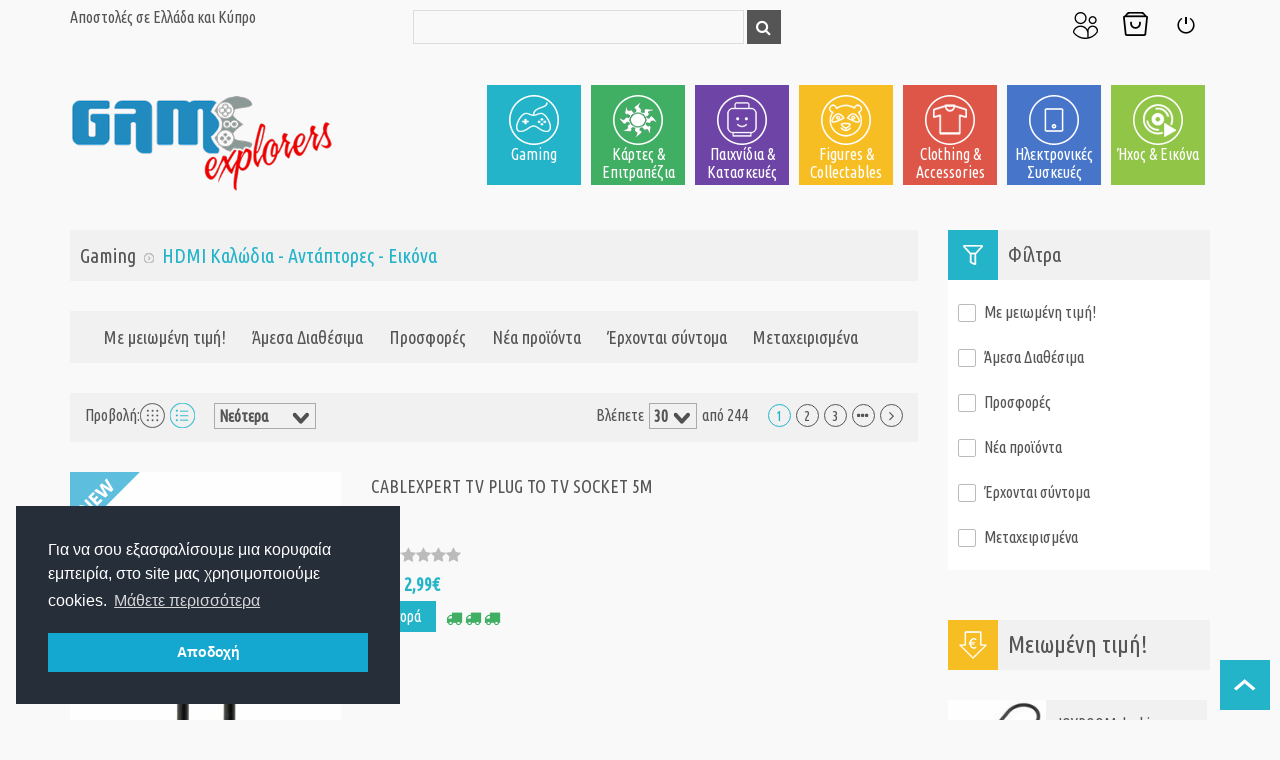

--- FILE ---
content_type: text/html; charset=UTF-8
request_url: https://www.gameexplorers.gr/gaming/hdmi-kalodia-antaptores-eikona/items-list-date-desc-1-30.html
body_size: 16865
content:
<!doctype html>
<!--[if IE 9]> <html class="no-js ie9" lang="el"> <![endif]-->
<!--[if gt IE 9]><!--> <html class="no-js " lang="el"> <!--<![endif]-->
<head>
	<!-- basic page needs -->
	<meta charset="utf-8">
	<meta http-equiv="content-language" content="el">
	<meta http-equiv="x-ua-compatible" content="ie=edge">
    <title>Gaming - HDMI Καλώδια - Αντάπτορες - Εικόνα | Gameexplorers.gr</title>
    <meta name="description" content="Με μειωμένη τιμή, Προσφορές, Νέα προϊόντα, Έρχονται σύντομα, Μεταχειρισμένα | Gaming - HDMI Καλώδια - Αντάπτορες - Εικόνα">
    <meta name="keywords" content="Με μειωμένη τιμή,Προσφορές,Νέα προϊόντα,Έρχονται σύντομα,Μεταχειρισμένα,Gaming,HDMI Καλώδια,Αντάπτορες,Εικόνα">
    <meta property="og:type" content="website">
    <meta property="og:site_name" content="www.gameexplorers.gr">
    <meta property="og:title" content="Gaming - HDMI Καλώδια - Αντάπτορες - Εικόνα">
    <meta property="og:image" content="https://images.gameexplorers.gr/logo.png">
    <meta property="og:description" content="Με μειωμένη τιμή, Προσφορές, Νέα προϊόντα, Έρχονται σύντομα, Μεταχειρισμένα | Gaming - HDMI Καλώδια - Αντάπτορες - Εικόνα">
    <!-- mobile meta -->

<meta name="viewport" content="width=device-width, initial-scale=1.0, maximum-scale=1.0, user-scalable=0">
<!-- favicon -->
<link rel="shortcut icon" type="image/x-icon" href="https://images.gameexplorers.gr/favicon.ico">
<!-- fancybox -->
<link rel="stylesheet" href="https://www.gameexplorers.gr/css/jquery.fancybox.css">
<!-- mobile menu -->
<link rel="stylesheet" href="https://www.gameexplorers.gr/css/meanmenu.min.css">
<!-- jquery-ui-slider -->
<link rel="stylesheet" href="https://www.gameexplorers.gr/css/jquery-ui-slider.css">
<!-- nivo-slider css -->
<link rel="stylesheet" href="https://www.gameexplorers.gr/css/nivo-slider.css">
<!-- owl.carousel css -->
<link rel="stylesheet" href="https://www.gameexplorers.gr/css/owl.transitions.css">
<link rel="stylesheet" href="https://www.gameexplorers.gr/css/owl.theme.css">
<link rel="stylesheet" href="https://www.gameexplorers.gr/css/owl.carousel.css">
<!-- animate css -->
<link rel="stylesheet" href="https://www.gameexplorers.gr/css/animate.css">
<!-- font css -->
<link href='https://fonts.googleapis.com/css?family=Ubuntu+Condensed&subset=greek,latin' rel='stylesheet' type='text/css'>
<!-- easy autocomplete -->
<link rel="stylesheet" href="https://www.gameexplorers.gr/css/easy-autocomplete1.min.css">

<!-- font-awesome css -->
<link rel="stylesheet" href="https://www.gameexplorers.gr/css/font-awesome.min.css">
<!-- bootstrap css -->
<link rel="stylesheet" href="https://www.gameexplorers.gr/css/bootstrap.min.css">
<!-- style css -->
<link rel="stylesheet" href="https://www.gameexplorers.gr/style.css?v=1.9">
<!-- responsive css -->
<link rel="stylesheet" href="https://www.gameexplorers.gr/css/responsive.css?v=1.6">
<!-- modernizr js -->
<script src="https://js.gameexplorers.gr/vendor/modernizr-2.6.2.min.js"></script>
<!--[if lt IE 9]>
  <script src="https://js.gameexplorers.gr/vendor/html5shiv.min.js"></script>
  <script src="https://js.gameexplorers.gr/vendor/respond.min.js"></script>
<![endif]-->
<link rel="stylesheet" type="text/css" href="//cdnjs.cloudflare.com/ajax/libs/cookieconsent2/3.0.2/cookieconsent.min.css" />
<script src="//cdnjs.cloudflare.com/ajax/libs/cookieconsent2/3.0.2/cookieconsent.min.js"></script>

<meta name="google-signin-scope" content="profile email">
<meta name="google-signin-client_id" content="324348693846-53vecu11qialr2vlkmgu3rk8u6sepvj7.apps.googleusercontent.com">


<script>
window.addEventListener("load", function(){
window.cookieconsent.initialise({
  "palette": {
    "popup": {
      "background": "#252e39"
    },
    "button": {
      "background": "#14a7d0"
    }
  },
  "position": "bottom-left",
  "content": {
    "message": "Για να σου εξασφαλίσουμε μια κορυφαία εμπειρία, στο site μας χρησιμοποιούμε cookies.",
    "dismiss": "Αποδοχή",
    "link": "Μάθετε περισσότερα",
    "href": "https://www.gameexplorers.gr/cookie-policy.html"
  }
})});
</script>
<style>
    .plain-link {
        border: none !important;
        display: inline !important;
        font-size: inherit !important;
        font-weight: inherit !important;
        line-height: inherit !important;
        padding: 0 !important;
        text-transform: none !important;
    }
</style>
<link rel="stylesheet" type="text/css" href="/notifi-master/css/notifi.css">
<!-- Facebook Pixel Code -->
<script>
!function(f,b,e,v,n,t,s)
{if(f.fbq)return;n=f.fbq=function(){n.callMethod?
n.callMethod.apply(n,arguments):n.queue.push(arguments)};
if(!f._fbq)f._fbq=n;n.push=n;n.loaded=!0;n.version='2.0';
n.queue=[];t=b.createElement(e);t.async=!0;
t.src=v;s=b.getElementsByTagName(e)[0];
s.parentNode.insertBefore(t,s)}(window, document,'script',
'https://connect.facebook.net/en_US/fbevents.js');
fbq('init', '330230418263748');
fbq('track', 'PageView');
</script>
<noscript><img height="1" width="1" style="display:none"
src="https://www.facebook.com/tr?id=330230418263748&ev=PageView&noscript=1"
/></noscript>
<!-- End Facebook Pixel Code -->
</head>
<body>
    <!--[if lt IE 8]>
<p class="browserupgrade">Το πρόγραμμα περιήγησης που χρησιμοποιείται δεν είναι ενημερωμένο. Παρακαλώ <a href="http://browsehappy.com/?locale=en">κάντε ενημέρωση</a>.</p>
<![endif]-->
<!-- Messenger Chat Plugin Code -->
    <div id="fb-root"></div>

    <!-- Your Chat Plugin code -->
    <div id="fb-customer-chat" class="fb-customerchat">
    </div>

    <script>
      var chatbox = document.getElementById('fb-customer-chat');
      chatbox.setAttribute("page_id", "142024582534481");
      chatbox.setAttribute("attribution", "biz_inbox");

      window.fbAsyncInit = function() {
        FB.init({
          xfbml            : true,
          version          : 'v12.0'
        });
      };

      (function(d, s, id) {
        var js, fjs = d.getElementsByTagName(s)[0];
        if (d.getElementById(id)) return;
        js = d.createElement(s); js.id = id;
        js.src = 'https://connect.facebook.net/el_GR/sdk/xfbml.customerchat.js';
        fjs.parentNode.insertBefore(js, fjs);
      }(document, 'script', 'facebook-jssdk'));
    </script>
<header class="header-area">
	<div class="header-top">
		<div class="container">
			<div class="row">
				<div class="col-xs-12 col-sm-12 col-md-2 col-lg-3">
					<p class="wel-mess" style="margin-top: 5px;">Αποστολές σε Ελλάδα και Κύπρο</p>
                    <!--<p class="wel-mess" style="margin-top: 5px;color:red">Το κατάστημά μας θα παραμείνει κλειστό 14-17 Αυγούστου!</p>-->
				</div>
				<div class="col-xs-12 col-sm-12 col-md-10 col-lg-9">
					<div class="top-search-area">
						<form id="search-form-id" action="https://www.gameexplorers.gr/search/items-list-date-desc-1-30.html" method="get" onsubmit="return CheckSearch();">
							<input type="text" class="form-control search-form" name="searchterm" id="top-search-txt-id">
							<button class="search-button" value="Search" id="top-search-btn-id" type="submit" title="Αναζήτηση...">
								<i class="fa fa-search"></i>
							</button><input type="hidden" value="" name="searchcateg" id="top-search-categ-slug">
						</form>
					</div>
					<div class="top-user-admin">
						<ul>
                            <li><a href="https://www.gameexplorers.gr/my-account-edit.html" class="top-myaccount">Ο Λογαριασμός μου</a></li>
							<li><a href="https://www.gameexplorers.gr/cart.html" class="top-cart">Το Καλάθι μου <span id="basketicon"></span></a></li>
							 <li><a href="https://www.gameexplorers.gr/my-account-login.html?goto=gaming%2Fhdmi-kalodia-antaptores-eikona%2Fitems-list-date-desc-1-30.html" class="top-login">Σύνδεση</a></li>						</ul>
					</div>
				</div>
			</div>
		</div>
	</div>
	<div class="header-bottom">
		<div class="container">
			<div class="row">
				<div class="col-xs-12 col-sm-12 col-md-2 col-lg-3">
					<div class="logo">
						<a href="https://www.gameexplorers.gr"><img src="https://images.gameexplorers.gr/logo.png" alt="Game Explorers" /></a>
					</div>
				</div>
				<div class="col-xs-12 col-sm-12 col-md-10 col-lg-9">
					<div class="main-menu-area">
						<div class="mainmenu">
							<nav>
								<ul>
                                <li><a href="https://www.gameexplorers.gr/gaming/items-list-date-desc-1-30.html">Gaming</a><div class="drop-mega-menu mega-menu-3 mega-menu-3-4 "><div class="single-mega-menu"><ul><li class="mega-title"><a href="https://www.gameexplorers.gr/gaming/pc/items-list-date-desc-1-30.html">PC</a></li><li class="mega-title"><a href="https://www.gameexplorers.gr/gaming/ps4/items-list-date-desc-1-30.html">PS4</a></li><li class="mega-title"><a href="https://www.gameexplorers.gr/gaming/ps3/items-list-date-desc-1-30.html">PS3</a></li><li class="mega-title"><a href="https://www.gameexplorers.gr/gaming/xbox-one/items-list-date-desc-1-30.html">XBOX ONE</a></li><li class="mega-title"><a href="https://www.gameexplorers.gr/gaming/xbox-360/items-list-date-desc-1-30.html">XBOX 360</a></li><li class="mega-title"><a href="https://www.gameexplorers.gr/gaming/nintendo-switch/items-list-date-desc-1-30.html">Nintendo Switch</a></li><li class="mega-title"><a href="https://www.gameexplorers.gr/gaming/wii-u/items-list-date-desc-1-30.html">Wii U</a></li></ul></div><div class="single-mega-menu"><ul><li class="mega-title"><a href="https://www.gameexplorers.gr/gaming/ps-vita/items-list-date-desc-1-30.html">PS Vita</a></li><li class="mega-title"><a href="https://www.gameexplorers.gr/gaming/nintendo-3ds/items-list-date-desc-1-30.html">NINTENDO 3DS</a></li><li class="mega-title"><a href="https://www.gameexplorers.gr/gaming/nintendo-ds/items-list-date-desc-1-30.html">NINTENDO DS</a></li><li class="mega-title"><a href="https://www.gameexplorers.gr/gaming/sullektika/items-list-date-desc-1-30.html">Συλλεκτικά</a></li><li class="mega-title"><a href="https://www.gameexplorers.gr/gaming/new-retro-gaming/items-list-date-desc-1-30.html">New Retro Gaming</a></li><li class="mega-title"><a href="https://www.gameexplorers.gr/gaming/monitors-othones/items-list-date-desc-1-30.html">Monitors - Οθόνες</a></li><li class="mega-title"><a href="https://www.gameexplorers.gr/gaming/gaming-chairs-desks/items-list-date-desc-1-30.html">Gaming Chairs & Desks</a></li></ul></div><div class="single-mega-menu"><ul><li class="mega-title"><a href="https://www.gameexplorers.gr/gaming/gaming-streaming-accessories/items-list-date-desc-1-30.html">Gaming Streaming Accessories</a></li><li class="mega-title"><a href="https://www.gameexplorers.gr/gaming/digital-gaming/items-list-date-desc-1-30.html">Digital Gaming</a></li><li class="mega-title"><a href="https://www.gameexplorers.gr/gaming/hdmi-kalodia-antaptores-eikona/items-list-date-desc-1-30.html">HDMI Καλώδια - Αντάπτορες - Εικόνα</a></li><li class="mega-title"><a href="https://www.gameexplorers.gr/gaming/flight-systems/items-list-date-desc-1-30.html">Flight Systems</a></li><li class="mega-title"><a href="https://www.gameexplorers.gr/gaming/usb-kalodia-fortisis-dedomenon-type-c/items-list-date-desc-1-30.html">USB καλώδια φόρτισης - δεδομένων - type c</a></li><li class="mega-title"><a href="https://www.gameexplorers.gr/gaming/cleaning-tools/items-list-date-desc-1-30.html">Cleaning Tools</a></li><li class="mega-title"><a href="https://www.gameexplorers.gr/gaming/playstation-5-ps5/items-list-date-desc-1-30.html">Playstation 5 (PS5)</a></li></ul></div><div class="single-mega-menu"><ul><li class="mega-title"><a href="https://www.gameexplorers.gr/gaming/xbox-series/items-list-date-desc-1-30.html">Xbox Series</a></li><li class="mega-title"><a href="https://www.gameexplorers.gr/gaming/gaming-desk-workstation/items-list-date-desc-1-30.html">Gaming desk - Workstation</a></li><li class="mega-title"><a href="https://www.gameexplorers.gr/gaming/gaming-peripherals/items-list-date-desc-1-30.html">Gaming Peripherals</a></li><li class="mega-title"><a href="https://www.gameexplorers.gr/gaming/pc-building/items-list-date-desc-1-30.html">PC Building</a></li><li class="mega-title"><a href="https://www.gameexplorers.gr/gaming/nintendo-switch-2/items-list-date-desc-1-30.html">Nintendo Switch 2</a></li><li class="mega-title"><a href="https://www.gameexplorers.gr/gaming/turtle-beach-accessories/items-list-date-desc-1-30.html">Turtle Beach Accessories</a></li></ul></div></div></li><li><a href="https://www.gameexplorers.gr/kartes-epitrapezia/items-list-date-desc-1-30.html">Κάρτες & Επιτραπέζια</a><div class="drop-mega-menu mega-menu-3 "><div class="single-mega-menu"><ul><li class="mega-title"><a href="https://www.gameexplorers.gr/kartes-epitrapezia/magic-the-gathering/items-list-date-desc-1-30.html">Magic the Gathering</a></li><li class="mega-title"><a href="https://www.gameexplorers.gr/kartes-epitrapezia/epitrapezia-paixnidia/items-list-date-desc-1-30.html">Επιτραπέζια Παιχνίδια</a></li><li class="mega-title"><a href="https://www.gameexplorers.gr/kartes-epitrapezia/aksesouar-epitrapezion/items-list-date-desc-1-30.html">Αξεσουάρ Επιτραπέζιων</a></li><li class="mega-title"><a href="https://www.gameexplorers.gr/kartes-epitrapezia/biblia-manga/items-list-date-desc-1-30.html">Βιβλία & Manga</a></li><li class="mega-title"><a href="https://www.gameexplorers.gr/kartes-epitrapezia/dungeons-dragons/items-list-date-desc-1-30.html">Dungeons & Dragons</a></li><li class="mega-title"><a href="https://www.gameexplorers.gr/kartes-epitrapezia/winning-moves/items-list-date-desc-1-30.html">Winning Moves</a></li></ul></div><div class="single-mega-menu"><ul><li class="mega-title"><a href="https://www.gameexplorers.gr/kartes-epitrapezia/puzzles/items-list-date-desc-1-30.html">Puzzles</a></li><li class="mega-title"><a href="https://www.gameexplorers.gr/kartes-epitrapezia/thikes-prostateutika-karton/items-list-date-desc-1-30.html">Θήκες & Προστατευτικά Καρτών</a></li><li class="mega-title"><a href="https://www.gameexplorers.gr/kartes-epitrapezia/yugioh/items-list-date-desc-1-30.html">YuGiOh!</a></li><li class="mega-title"><a href="https://www.gameexplorers.gr/kartes-epitrapezia/pokemon/items-list-date-desc-1-30.html">Pokemon</a></li><li class="mega-title"><a href="https://www.gameexplorers.gr/kartes-epitrapezia/biblio-paixnidia/items-list-date-desc-1-30.html">Βιβλιο-παιχνίδια</a></li><li class="mega-title"><a href="https://www.gameexplorers.gr/kartes-epitrapezia/xeirotexnia-epideksiotita-zografiki/items-list-date-desc-1-30.html">Χειροτεχνία - Επιδεξιότητα - Ζωγραφική</a></li></ul></div><div class="single-mega-menu"><ul><li class="mega-title"><a href="https://www.gameexplorers.gr/kartes-epitrapezia/kartes-panini/items-list-date-desc-1-30.html">Κάρτες Panini</a></li><li class="mega-title"><a href="https://www.gameexplorers.gr/kartes-epitrapezia/kartes-one-piece/items-list-date-desc-1-30.html">Κάρτες One Piece</a></li><li class="mega-title"><a href="https://www.gameexplorers.gr/kartes-epitrapezia/kartes-topps/items-list-date-desc-1-30.html">Κάρτες Topps</a></li><li class="mega-title"><a href="https://www.gameexplorers.gr/kartes-epitrapezia/riftbound/items-list-date-desc-1-30.html">Riftbound</a></li></ul></div></div></li><li><a href="https://www.gameexplorers.gr/paixnidia-kataskeues/items-list-date-desc-1-30.html">Παιχνίδια & Κατασκευές</a><div class="drop-mega-menu mega-menu-3 "><div class="single-mega-menu"><ul><li class="mega-title"><a href="https://www.gameexplorers.gr/paixnidia-kataskeues/hasbro/items-list-date-desc-1-30.html">Hasbro</a></li><li class="mega-title"><a href="https://www.gameexplorers.gr/paixnidia-kataskeues/lego/items-list-date-desc-1-30.html">LEGO</a></li><li class="mega-title"><a href="https://www.gameexplorers.gr/paixnidia-kataskeues/construction-toys/items-list-date-desc-1-30.html">Construction Toys</a></li><li class="mega-title"><a href="https://www.gameexplorers.gr/paixnidia-kataskeues/paixnidia-eksoterikou-xorou/items-list-date-desc-1-30.html">Παιχνίδια Εξωτερικού Χώρου</a></li><li class="mega-title"><a href="https://www.gameexplorers.gr/paixnidia-kataskeues/prosxolika-brefika/items-list-date-desc-1-30.html">Προσχολικά - Βρεφικά</a></li><li class="mega-title"><a href="https://www.gameexplorers.gr/paixnidia-kataskeues/koukles/items-list-date-desc-1-30.html">Κούκλες</a></li><li class="mega-title"><a href="https://www.gameexplorers.gr/paixnidia-kataskeues/mattel/items-list-date-desc-1-30.html">Mattel</a></li><li class="mega-title"><a href="https://www.gameexplorers.gr/paixnidia-kataskeues/mattel-hot-wheels/items-list-date-desc-1-30.html">Mattel Hot Wheels</a></li><li class="mega-title"><a href="https://www.gameexplorers.gr/paixnidia-kataskeues/robotics/items-list-date-desc-1-30.html">Robotics</a></li><li class="mega-title"><a href="https://www.gameexplorers.gr/paixnidia-kataskeues/lip-smacker-markwins/items-list-date-desc-1-30.html">Lip Smacker Markwins</a></li><li class="mega-title"><a href="https://www.gameexplorers.gr/paixnidia-kataskeues/totum-paidikes-xeirotexnies/items-list-date-desc-1-30.html">Totum παιδικές χειροτεχνίες</a></li></ul></div><div class="single-mega-menu"><ul><li class="mega-title"><a href="https://www.gameexplorers.gr/paixnidia-kataskeues/spin-master/items-list-date-desc-1-30.html">Spin Master</a></li><li class="mega-title"><a href="https://www.gameexplorers.gr/paixnidia-kataskeues/giochi-preziosi-toys/items-list-date-desc-1-30.html">Giochi Preziosi Toys</a></li><li class="mega-title"><a href="https://www.gameexplorers.gr/paixnidia-kataskeues/paixnidia-make-it-real/items-list-date-desc-1-30.html">Παιχνίδια Make It Real</a></li><li class="mega-title"><a href="https://www.gameexplorers.gr/paixnidia-kataskeues/as-company/items-list-date-desc-1-30.html">AS Company</a></li><li class="mega-title"><a href="https://www.gameexplorers.gr/paixnidia-kataskeues/green-toys/items-list-date-desc-1-30.html">Green Toys</a></li><li class="mega-title"><a href="https://www.gameexplorers.gr/paixnidia-kataskeues/playmobil/items-list-date-desc-1-30.html">Playmobil</a></li><li class="mega-title"><a href="https://www.gameexplorers.gr/paixnidia-kataskeues/sylvanian-families/items-list-date-desc-1-30.html">Sylvanian Families</a></li><li class="mega-title"><a href="https://www.gameexplorers.gr/paixnidia-kataskeues/carrera-autokinitodromoi/items-list-date-desc-1-30.html">Carrera αυτοκινητόδρομοι</a></li><li class="mega-title"><a href="https://www.gameexplorers.gr/paixnidia-kataskeues/ekids/items-list-date-desc-1-30.html">ekids</a></li><li class="mega-title"><a href="https://www.gameexplorers.gr/paixnidia-kataskeues/think-fun-games/items-list-date-desc-1-30.html">Think Fun Games</a></li><li class="mega-title"><a href="https://www.gameexplorers.gr/paixnidia-kataskeues/tomy-toomies-toys/items-list-date-desc-1-30.html">Tomy Toomies Toys</a></li></ul></div><div class="single-mega-menu"><ul><li class="mega-title"><a href="https://www.gameexplorers.gr/paixnidia-kataskeues/mattel-enchantimals-koukla/items-list-date-desc-1-30.html">Mattel Enchantimals κούκλα</a></li><li class="mega-title"><a href="https://www.gameexplorers.gr/paixnidia-kataskeues/pmi-kids-world/items-list-date-desc-1-30.html">P.M.I. Kids World</a></li><li class="mega-title"><a href="https://www.gameexplorers.gr/paixnidia-kataskeues/stanley-jr/items-list-date-desc-1-30.html">Stanley Jr.</a></li><li class="mega-title"><a href="https://www.gameexplorers.gr/paixnidia-kataskeues/mga-entertainment/items-list-date-desc-1-30.html">MGA Entertainment</a></li><li class="mega-title"><a href="https://www.gameexplorers.gr/paixnidia-kataskeues/epistimonika-eikoniki-pragmatikotita/items-list-date-desc-1-30.html">Επιστημονικά - Εικονική πραγματικότητα</a></li><li class="mega-title"><a href="https://www.gameexplorers.gr/paixnidia-kataskeues/outdoor-athlitismos-podilasia-eksoplismos/items-list-date-desc-1-30.html">Outdoor αθλητισμός - ποδηλασία - εξοπλισμός</a></li><li class="mega-title"><a href="https://www.gameexplorers.gr/paixnidia-kataskeues/simba/items-list-date-desc-1-30.html">Simba</a></li><li class="mega-title"><a href="https://www.gameexplorers.gr/paixnidia-kataskeues/creative-toys/items-list-date-desc-1-30.html">Creative Toys</a></li><li class="mega-title"><a href="https://www.gameexplorers.gr/paixnidia-kataskeues/little-tikes/items-list-date-desc-1-30.html">Little Tikes</a></li><li class="mega-title"><a href="https://www.gameexplorers.gr/paixnidia-kataskeues/melissa-doug/items-list-date-desc-1-30.html">Melissa & Doug</a></li></ul></div></div></li><li><a href="https://www.gameexplorers.gr/figures-collectables/items-list-date-desc-1-30.html">Figures & Collectables</a><div class="drop-mega-menu mega-menu-3-4-r "><div class="single-mega-menu"><ul><li class="mega-title"><a href="https://www.gameexplorers.gr/figures-collectables/koupes-potiria/items-list-date-desc-1-30.html">Κούπες & Ποτήρια</a></li><li class="mega-title"><a href="https://www.gameexplorers.gr/figures-collectables/figures-toys/items-list-date-desc-1-30.html">Figures & Toys</a></li><li class="mega-title"><a href="https://www.gameexplorers.gr/figures-collectables/minecraft-figures/items-list-date-desc-1-30.html">Minecraft figures</a></li><li class="mega-title"><a href="https://www.gameexplorers.gr/figures-collectables/beast-kingdom-toys/items-list-date-desc-1-30.html">Beast Kingdom Toys</a></li><li class="mega-title"><a href="https://www.gameexplorers.gr/figures-collectables/iron-studios-collectables/items-list-date-desc-1-30.html">Iron Studios Collectables</a></li><li class="mega-title"><a href="https://www.gameexplorers.gr/figures-collectables/diamond-collectables/items-list-date-desc-1-30.html">Diamond Collectables</a></li><li class="mega-title"><a href="https://www.gameexplorers.gr/figures-collectables/dark-horse-collectables/items-list-date-desc-1-30.html">Dark Horse Collectables</a></li><li class="mega-title"><a href="https://www.gameexplorers.gr/figures-collectables/first-4-figures-collectables/items-list-date-desc-1-30.html">First 4 Figures Collectables</a></li><li class="mega-title"><a href="https://www.gameexplorers.gr/figures-collectables/fotistika-apo-iroespaidika-fotistika/items-list-date-desc-1-30.html">Φωτιστικά από ήρωες/Παιδικά φωτιστικά</a></li></ul></div><div class="single-mega-menu"><ul><li class="mega-title"><a href="https://www.gameexplorers.gr/figures-collectables/banpresto-collectables/items-list-date-desc-1-30.html">Banpresto Collectables</a></li><li class="mega-title"><a href="https://www.gameexplorers.gr/figures-collectables/jakks-collectables/items-list-date-desc-1-30.html">Jakks Collectables</a></li><li class="mega-title"><a href="https://www.gameexplorers.gr/figures-collectables/abysse-collectables/items-list-date-desc-1-30.html">Abysse Collectables</a></li><li class="mega-title"><a href="https://www.gameexplorers.gr/figures-collectables/spooky-collectables/items-list-date-desc-1-30.html">Spooky Collectables</a></li><li class="mega-title"><a href="https://www.gameexplorers.gr/figures-collectables/fizz-toys-collectables/items-list-date-desc-1-30.html">Fizz Toys & Collectables</a></li><li class="mega-title"><a href="https://www.gameexplorers.gr/figures-collectables/numskull-collectables/items-list-date-desc-1-30.html">Numskull Collectables</a></li><li class="mega-title"><a href="https://www.gameexplorers.gr/figures-collectables/difuzed-collectables/items-list-date-desc-1-30.html">Difuzed Collectables</a></li><li class="mega-title"><a href="https://www.gameexplorers.gr/figures-collectables/bandai-collectables/items-list-date-desc-1-30.html">Bandai Collectables</a></li><li class="mega-title"><a href="https://www.gameexplorers.gr/figures-collectables/pyramid-collectables/items-list-date-desc-1-30.html">Pyramid Collectables</a></li></ul></div><div class="single-mega-menu"><ul><li class="mega-title"><a href="https://www.gameexplorers.gr/figures-collectables/funko-pop-collectables/items-list-date-desc-1-30.html">Funko Pop Collectables</a></li><li class="mega-title"><a href="https://www.gameexplorers.gr/figures-collectables/nintendo-amiibo-cards-figures/items-list-date-desc-1-30.html">Nintendo Amiibo Cards & Figures</a></li><li class="mega-title"><a href="https://www.gameexplorers.gr/figures-collectables/loutrina-squish-games/items-list-date-desc-1-30.html">Λούτρινα & Squish games</a></li><li class="mega-title"><a href="https://www.gameexplorers.gr/figures-collectables/kallitexnika-sxolika-imerologia/items-list-date-desc-1-30.html">Καλλιτεχνικά - Σχολικά - Ημερολόγια</a></li><li class="mega-title"><a href="https://www.gameexplorers.gr/figures-collectables/diakosmitika-kornizes-afises/items-list-date-desc-1-30.html">Διακοσμητικά - Κορνίζες - Αφίσες</a></li><li class="mega-title"><a href="https://www.gameexplorers.gr/figures-collectables/texni/items-list-date-desc-1-30.html">Τέχνη</a></li><li class="mega-title"><a href="https://www.gameexplorers.gr/figures-collectables/novelty-gifts/items-list-date-desc-1-30.html">Novelty gifts</a></li><li class="mega-title"><a href="https://www.gameexplorers.gr/figures-collectables/petseta/items-list-date-desc-1-30.html">Πετσέτα</a></li><li class="mega-title"><a href="https://www.gameexplorers.gr/figures-collectables/magnitakia/items-list-date-desc-1-30.html">Μαγνητάκια</a></li></ul></div><div class="single-mega-menu"><ul><li class="mega-title"><a href="https://www.gameexplorers.gr/figures-collectables/minix-collectibles/items-list-date-desc-1-30.html">Minix Collectibles</a></li><li class="mega-title"><a href="https://www.gameexplorers.gr/figures-collectables/pantone-toys/items-list-date-desc-1-30.html">Pantone toys</a></li><li class="mega-title"><a href="https://www.gameexplorers.gr/figures-collectables/fancollex/items-list-date-desc-1-30.html">FanCollex</a></li><li class="mega-title"><a href="https://www.gameexplorers.gr/figures-collectables/nemesis-now/items-list-date-desc-1-30.html">Nemesis now</a></li><li class="mega-title"><a href="https://www.gameexplorers.gr/figures-collectables/stor/items-list-date-desc-1-30.html">Stor</a></li><li class="mega-title"><a href="https://www.gameexplorers.gr/figures-collectables/banbo-toys/items-list-date-desc-1-30.html">Banbo toys</a></li><li class="mega-title"><a href="https://www.gameexplorers.gr/figures-collectables/monogram/items-list-date-desc-1-30.html">Monogram</a></li></ul></div></div></li><li><a href="https://www.gameexplorers.gr/clothing-accessories/items-list-date-desc-1-30.html">Clothing & Accessories</a><div class="drop-mega-menu mega-menu-3 mega-menu-3-r "><div class="single-mega-menu"><ul><li class="mega-title"><a href="https://www.gameexplorers.gr/clothing-accessories/kapela/items-list-date-desc-1-30.html">Καπέλα</a></li><li class="mega-title"><a href="https://www.gameexplorers.gr/clothing-accessories/tsantes/items-list-date-desc-1-30.html">Τσάντες</a></li><li class="mega-title"><a href="https://www.gameexplorers.gr/clothing-accessories/aksesouar/items-list-date-desc-1-30.html">Αξεσουάρ</a></li><li class="mega-title"><a href="https://www.gameexplorers.gr/clothing-accessories/t-shirts/items-list-date-desc-1-30.html">T-Shirts</a></li><li class="mega-title"><a href="https://www.gameexplorers.gr/clothing-accessories/wallets/items-list-date-desc-1-30.html">Wallets</a></li><li class="mega-title"><a href="https://www.gameexplorers.gr/clothing-accessories/hoodies/items-list-date-desc-1-30.html">Hoodies</a></li><li class="mega-title"><a href="https://www.gameexplorers.gr/clothing-accessories/smartwatch-alarm-clock/items-list-date-desc-1-30.html">Smartwatch - Alarm clock</a></li></ul></div><div class="single-mega-menu"><ul><li class="mega-title"><a href="https://www.gameexplorers.gr/clothing-accessories/keychain-mprelok/items-list-date-desc-1-30.html">Keychain - Μπρελοκ</a></li><li class="mega-title"><a href="https://www.gameexplorers.gr/clothing-accessories/maskes-agapimenon-iroon/items-list-date-desc-1-30.html">Μάσκες αγαπημένων ηρώων</a></li><li class="mega-title"><a href="https://www.gameexplorers.gr/clothing-accessories/loungefly-bags-backpacks-totes/items-list-date-desc-1-30.html">Loungefly Bags, Backpacks & Totes</a></li><li class="mega-title"><a href="https://www.gameexplorers.gr/clothing-accessories/kosmimata/items-list-date-desc-1-30.html">Κοσμήματα</a></li><li class="mega-title"><a href="https://www.gameexplorers.gr/clothing-accessories/casual-gunaikeios-rouxismos/items-list-date-desc-1-30.html">Casual γυναικείος ρουχισμός</a></li><li class="mega-title"><a href="https://www.gameexplorers.gr/clothing-accessories/eidi-gumnastikis/items-list-date-desc-1-30.html">Είδη Γυμναστικής</a></li><li class="mega-title"><a href="https://www.gameexplorers.gr/clothing-accessories/putzames/items-list-date-desc-1-30.html">Πυτζάμες</a></li></ul></div><div class="single-mega-menu"><ul><li class="mega-title"><a href="https://www.gameexplorers.gr/clothing-accessories/kaltses/items-list-date-desc-1-30.html">Κάλτσες</a></li><li class="mega-title"><a href="https://www.gameexplorers.gr/clothing-accessories/mplouza/items-list-date-desc-1-30.html">Μπλούζα</a></li><li class="mega-title"><a href="https://www.gameexplorers.gr/clothing-accessories/raptiki/items-list-date-desc-1-30.html">Ραπτική</a></li><li class="mega-title"><a href="https://www.gameexplorers.gr/clothing-accessories/magio/items-list-date-desc-1-30.html">Μαγιό</a></li><li class="mega-title"><a href="https://www.gameexplorers.gr/clothing-accessories/pantofles/items-list-date-desc-1-30.html">Παντόφλες</a></li><li class="mega-title"><a href="https://www.gameexplorers.gr/clothing-accessories/sandalia/items-list-date-desc-1-30.html">Σανδάλια</a></li></ul></div></div></li><li><a href="https://www.gameexplorers.gr/ilektronikes-suskeues/items-list-date-desc-1-30.html">Ηλεκτρονικές συσκευές</a><div class="drop-mega-menu mega-menu-3 mega-menu-3-r "><div class="single-mega-menu"><ul><li class="mega-title"><a href="https://www.gameexplorers.gr/ilektronikes-suskeues/printers-scanners/items-list-date-desc-1-30.html">Printers - Scanners</a></li><li class="mega-title"><a href="https://www.gameexplorers.gr/ilektronikes-suskeues/laptops/items-list-date-desc-1-30.html">Laptops</a></li><li class="mega-title"><a href="https://www.gameexplorers.gr/ilektronikes-suskeues/tablet-accessories/items-list-date-desc-1-30.html">Tablet & accessories</a></li><li class="mega-title"><a href="https://www.gameexplorers.gr/ilektronikes-suskeues/diafora/items-list-date-desc-1-30.html">Διάφορα</a></li><li class="mega-title"><a href="https://www.gameexplorers.gr/ilektronikes-suskeues/kinita-tilefona/items-list-date-desc-1-30.html">Κινητά Τηλέφωνα</a></li><li class="mega-title"><a href="https://www.gameexplorers.gr/ilektronikes-suskeues/stathera-tilefona/items-list-date-desc-1-30.html">Σταθερά τηλέφωνα</a></li><li class="mega-title"><a href="https://www.gameexplorers.gr/ilektronikes-suskeues/home-smart-home/items-list-date-desc-1-30.html">Home / Smart Home</a></li><li class="mega-title"><a href="https://www.gameexplorers.gr/ilektronikes-suskeues/polumpriza-wlan-antaptores/items-list-date-desc-1-30.html">Πολύμπριζα - WLAN Αντάπτορες</a></li><li class="mega-title"><a href="https://www.gameexplorers.gr/ilektronikes-suskeues/video-fotografia/items-list-date-desc-1-30.html">Video - Φωτογραφία</a></li><li class="mega-title"><a href="https://www.gameexplorers.gr/ilektronikes-suskeues/thikes-kiniton-tilefonon-accessories/items-list-date-desc-1-30.html">Θήκες κινητών τηλεφώνων & accessories</a></li><li class="mega-title"><a href="https://www.gameexplorers.gr/ilektronikes-suskeues/kalodia-kiniton-fortistes-antaptores/items-list-date-desc-1-30.html">Καλώδια Κινητών - Φορτιστές - Αντάπτορες</a></li><li class="mega-title"><a href="https://www.gameexplorers.gr/ilektronikes-suskeues/kalodia-metatropeis-antaptores/items-list-date-desc-1-30.html">Καλώδια Μετατροπείς Αντάπτορες</a></li></ul></div><div class="single-mega-menu"><ul><li class="mega-title"><a href="https://www.gameexplorers.gr/ilektronikes-suskeues/car-accessories-baseis-kiniton-selfie-sticks/items-list-date-desc-1-30.html">Car accessories / Βάσεις κινητών / Selfie Sticks</a></li><li class="mega-title"><a href="https://www.gameexplorers.gr/ilektronikes-suskeues/wireless-chargers-for-smartphones/items-list-date-desc-1-30.html">Wireless Chargers for Smartphones</a></li><li class="mega-title"><a href="https://www.gameexplorers.gr/ilektronikes-suskeues/mpataries-fakoi/items-list-date-desc-1-30.html">Μπαταρίες - Φακοί</a></li><li class="mega-title"><a href="https://www.gameexplorers.gr/ilektronikes-suskeues/powerbank/items-list-date-desc-1-30.html">Powerbank</a></li><li class="mega-title"><a href="https://www.gameexplorers.gr/ilektronikes-suskeues/drones/items-list-date-desc-1-30.html">Drones</a></li><li class="mega-title"><a href="https://www.gameexplorers.gr/ilektronikes-suskeues/office-gadgets/items-list-date-desc-1-30.html">Office Gadgets</a></li><li class="mega-title"><a href="https://www.gameexplorers.gr/ilektronikes-suskeues/personal-cloud-servers/items-list-date-desc-1-30.html">Personal Cloud Servers</a></li><li class="mega-title"><a href="https://www.gameexplorers.gr/ilektronikes-suskeues/kinita-tilefona-smartphones/items-list-date-desc-1-30.html">Κινητά τηλέφωνα - Smartphones</a></li><li class="mega-title"><a href="https://www.gameexplorers.gr/ilektronikes-suskeues/pc-box-mini-pc/items-list-date-desc-1-30.html">PC Box / Mini PC</a></li><li class="mega-title"><a href="https://www.gameexplorers.gr/ilektronikes-suskeues/melania-ektupoton-canon/items-list-date-desc-1-30.html">Μελάνια εκτυπωτών Canon</a></li><li class="mega-title"><a href="https://www.gameexplorers.gr/ilektronikes-suskeues/ilektrikoi-stathmoi-fotoboltaika/items-list-date-desc-1-30.html">Ηλεκτρικοί Σταθμοί - Φωτοβολταϊκά</a></li><li class="mega-title"><a href="https://www.gameexplorers.gr/ilektronikes-suskeues/service-ergaleia/items-list-date-desc-1-30.html">Service & Εργαλεία</a></li></ul></div><div class="single-mega-menu"><ul><li class="mega-title"><a href="https://www.gameexplorers.gr/ilektronikes-suskeues/kalodia-gia-tabletsfortistesantaptores/items-list-date-desc-1-30.html">Καλώδια για tablets/Φορτιστές/Αντάπτορες</a></li><li class="mega-title"><a href="https://www.gameexplorers.gr/ilektronikes-suskeues/3d-printing/items-list-date-desc-1-30.html">3D Printing</a></li><li class="mega-title"><a href="https://www.gameexplorers.gr/ilektronikes-suskeues/eidi-spitiou/items-list-date-desc-1-30.html">Είδη σπιτιού</a></li><li class="mega-title"><a href="https://www.gameexplorers.gr/ilektronikes-suskeues/kalodia-seiriaka-parallila/items-list-date-desc-1-30.html">Καλώδια - Σειριακά - Παράλληλα</a></li><li class="mega-title"><a href="https://www.gameexplorers.gr/ilektronikes-suskeues/suskeues-psuksis-thermansis/items-list-date-desc-1-30.html">Συσκεύες ψύξης - θέρμανσης</a></li><li class="mega-title"><a href="https://www.gameexplorers.gr/ilektronikes-suskeues/gps/items-list-date-desc-1-30.html">GPS</a></li><li class="mega-title"><a href="https://www.gameexplorers.gr/ilektronikes-suskeues/aksesouar-autokinitou/items-list-date-desc-1-30.html">Αξεσουάρ αυτοκινήτου</a></li><li class="mega-title"><a href="https://www.gameexplorers.gr/ilektronikes-suskeues/mousiki/items-list-date-desc-1-30.html">Μουσική</a></li><li class="mega-title"><a href="https://www.gameexplorers.gr/ilektronikes-suskeues/squishmallows-peripherals/items-list-date-desc-1-30.html">Squishmallows peripherals</a></li><li class="mega-title"><a href="https://www.gameexplorers.gr/ilektronikes-suskeues/anemistiras-foritos-epitrapezios/items-list-date-desc-1-30.html">Ανεμιστήρας φορητός - επιτραπέζιος</a></li><li class="mega-title"><a href="https://www.gameexplorers.gr/ilektronikes-suskeues/marine-accessories/items-list-date-desc-1-30.html">Marine accessories</a></li></ul></div></div></li><li><a href="https://www.gameexplorers.gr/ixos-eikona/items-list-date-desc-1-30.html">Ήχος & Εικόνα</a><div class="drop-mega-menu mega-menu-3 mega-menu-3-r "><div class="single-mega-menu"><ul><li class="mega-title"><a href="https://www.gameexplorers.gr/ixos-eikona/akoustika-earbuds-neckbands/items-list-date-desc-1-30.html">Ακουστικά - Earbuds - Neckbands</a></li><li class="mega-title"><a href="https://www.gameexplorers.gr/ixos-eikona/enisxutes/items-list-date-desc-1-30.html">Ενισχυτές</a></li><li class="mega-title"><a href="https://www.gameexplorers.gr/ixos-eikona/mikrofona/items-list-date-desc-1-30.html">Μικρόφωνα</a></li><li class="mega-title"><a href="https://www.gameexplorers.gr/ixos-eikona/desktop-audio/items-list-date-desc-1-30.html">Desktop Audio</a></li><li class="mega-title"><a href="https://www.gameexplorers.gr/ixos-eikona/paketa-home-cinema/items-list-date-desc-1-30.html">Πακέτα Home Cinema</a></li><li class="mega-title"><a href="https://www.gameexplorers.gr/ixos-eikona/konsoles-ixou/items-list-date-desc-1-30.html">Κονσόλες Ήχου</a></li></ul></div><div class="single-mega-menu"><ul><li class="mega-title"><a href="https://www.gameexplorers.gr/ixos-eikona/othoni-tileorasi/items-list-date-desc-1-30.html">Οθόνη - Τηλεόραση</a></li><li class="mega-title"><a href="https://www.gameexplorers.gr/ixos-eikona/speakers-karaoke-radio/items-list-date-desc-1-30.html">Speakers - Karaoke - Radio</a></li><li class="mega-title"><a href="https://www.gameexplorers.gr/ixos-eikona/blu-ray/items-list-date-desc-1-30.html">Blu Ray</a></li><li class="mega-title"><a href="https://www.gameexplorers.gr/ixos-eikona/kalodia-audio-video/items-list-date-desc-1-30.html">Καλώδια Audio Video</a></li><li class="mega-title"><a href="https://www.gameexplorers.gr/ixos-eikona/armoniakeyboards/items-list-date-desc-1-30.html">Αρμόνια/Keyboards</a></li><li class="mega-title"><a href="https://www.gameexplorers.gr/ixos-eikona/soundbars-ixompares/items-list-date-desc-1-30.html">Soundbars Ηχομπάρες</a></li></ul></div><div class="single-mega-menu"><ul><li class="mega-title"><a href="https://www.gameexplorers.gr/ixos-eikona/fotismos/items-list-date-desc-1-30.html">Φωτισμός</a></li><li class="mega-title"><a href="https://www.gameexplorers.gr/ixos-eikona/video-conferencing/items-list-date-desc-1-30.html">Video Conferencing</a></li><li class="mega-title"><a href="https://www.gameexplorers.gr/ixos-eikona/ip-camera-action-camera/items-list-date-desc-1-30.html">IP Camera - Action Camera</a></li></ul></div></div></li>								</ul>
							</nav>
						</div>
					</div>
				</div>
			</div>
			<div class="row">
				<div class="col-sm-12 mobile-menu-area">
					<div class="mobile-menu hidden-md hidden-lg" id="mob-menu">
						<span class="mobile-menu-title">ΠΡΟΪΟΝΤΑ</span>
						<nav>
							<ul>
                            <li><a href="https://www.gameexplorers.gr/gaming/items-list-date-desc-1-30.html">Gaming</a><ul><li class="mega-title"><a href="https://www.gameexplorers.gr/gaming/pc/items-list-date-desc-1-30.html">PC</a></li><li class="mega-title"><a href="https://www.gameexplorers.gr/gaming/ps4/items-list-date-desc-1-30.html">PS4</a></li><li class="mega-title"><a href="https://www.gameexplorers.gr/gaming/ps3/items-list-date-desc-1-30.html">PS3</a></li><li class="mega-title"><a href="https://www.gameexplorers.gr/gaming/xbox-one/items-list-date-desc-1-30.html">XBOX ONE</a></li><li class="mega-title"><a href="https://www.gameexplorers.gr/gaming/xbox-360/items-list-date-desc-1-30.html">XBOX 360</a></li><li class="mega-title"><a href="https://www.gameexplorers.gr/gaming/nintendo-switch/items-list-date-desc-1-30.html">Nintendo Switch</a></li><li class="mega-title"><a href="https://www.gameexplorers.gr/gaming/wii-u/items-list-date-desc-1-30.html">Wii U</a></li><li class="mega-title"><a href="https://www.gameexplorers.gr/gaming/ps-vita/items-list-date-desc-1-30.html">PS Vita</a></li><li class="mega-title"><a href="https://www.gameexplorers.gr/gaming/nintendo-3ds/items-list-date-desc-1-30.html">NINTENDO 3DS</a></li><li class="mega-title"><a href="https://www.gameexplorers.gr/gaming/nintendo-ds/items-list-date-desc-1-30.html">NINTENDO DS</a></li><li class="mega-title"><a href="https://www.gameexplorers.gr/gaming/sullektika/items-list-date-desc-1-30.html">Συλλεκτικά</a></li><li class="mega-title"><a href="https://www.gameexplorers.gr/gaming/new-retro-gaming/items-list-date-desc-1-30.html">New Retro Gaming</a></li><li class="mega-title"><a href="https://www.gameexplorers.gr/gaming/monitors-othones/items-list-date-desc-1-30.html">Monitors - Οθόνες</a></li><li class="mega-title"><a href="https://www.gameexplorers.gr/gaming/gaming-chairs-desks/items-list-date-desc-1-30.html">Gaming Chairs & Desks</a></li><li class="mega-title"><a href="https://www.gameexplorers.gr/gaming/gaming-streaming-accessories/items-list-date-desc-1-30.html">Gaming Streaming Accessories</a></li><li class="mega-title"><a href="https://www.gameexplorers.gr/gaming/digital-gaming/items-list-date-desc-1-30.html">Digital Gaming</a></li><li class="mega-title"><a href="https://www.gameexplorers.gr/gaming/hdmi-kalodia-antaptores-eikona/items-list-date-desc-1-30.html">HDMI Καλώδια - Αντάπτορες - Εικόνα</a></li><li class="mega-title"><a href="https://www.gameexplorers.gr/gaming/flight-systems/items-list-date-desc-1-30.html">Flight Systems</a></li><li class="mega-title"><a href="https://www.gameexplorers.gr/gaming/usb-kalodia-fortisis-dedomenon-type-c/items-list-date-desc-1-30.html">USB καλώδια φόρτισης - δεδομένων - type c</a></li><li class="mega-title"><a href="https://www.gameexplorers.gr/gaming/cleaning-tools/items-list-date-desc-1-30.html">Cleaning Tools</a></li><li class="mega-title"><a href="https://www.gameexplorers.gr/gaming/playstation-5-ps5/items-list-date-desc-1-30.html">Playstation 5 (PS5)</a></li><li class="mega-title"><a href="https://www.gameexplorers.gr/gaming/xbox-series/items-list-date-desc-1-30.html">Xbox Series</a></li><li class="mega-title"><a href="https://www.gameexplorers.gr/gaming/gaming-desk-workstation/items-list-date-desc-1-30.html">Gaming desk - Workstation</a></li><li class="mega-title"><a href="https://www.gameexplorers.gr/gaming/gaming-peripherals/items-list-date-desc-1-30.html">Gaming Peripherals</a></li><li class="mega-title"><a href="https://www.gameexplorers.gr/gaming/pc-building/items-list-date-desc-1-30.html">PC Building</a></li><li class="mega-title"><a href="https://www.gameexplorers.gr/gaming/nintendo-switch-2/items-list-date-desc-1-30.html">Nintendo Switch 2</a></li><li class="mega-title"><a href="https://www.gameexplorers.gr/gaming/turtle-beach-accessories/items-list-date-desc-1-30.html">Turtle Beach Accessories</a></li></ul></li><li><a href="https://www.gameexplorers.gr/kartes-epitrapezia/items-list-date-desc-1-30.html">Κάρτες & Επιτραπέζια</a><ul><li class="mega-title"><a href="https://www.gameexplorers.gr/kartes-epitrapezia/magic-the-gathering/items-list-date-desc-1-30.html">Magic the Gathering</a></li><li class="mega-title"><a href="https://www.gameexplorers.gr/kartes-epitrapezia/epitrapezia-paixnidia/items-list-date-desc-1-30.html">Επιτραπέζια Παιχνίδια</a></li><li class="mega-title"><a href="https://www.gameexplorers.gr/kartes-epitrapezia/aksesouar-epitrapezion/items-list-date-desc-1-30.html">Αξεσουάρ Επιτραπέζιων</a></li><li class="mega-title"><a href="https://www.gameexplorers.gr/kartes-epitrapezia/biblia-manga/items-list-date-desc-1-30.html">Βιβλία & Manga</a></li><li class="mega-title"><a href="https://www.gameexplorers.gr/kartes-epitrapezia/dungeons-dragons/items-list-date-desc-1-30.html">Dungeons & Dragons</a></li><li class="mega-title"><a href="https://www.gameexplorers.gr/kartes-epitrapezia/winning-moves/items-list-date-desc-1-30.html">Winning Moves</a></li><li class="mega-title"><a href="https://www.gameexplorers.gr/kartes-epitrapezia/puzzles/items-list-date-desc-1-30.html">Puzzles</a></li><li class="mega-title"><a href="https://www.gameexplorers.gr/kartes-epitrapezia/thikes-prostateutika-karton/items-list-date-desc-1-30.html">Θήκες & Προστατευτικά Καρτών</a></li><li class="mega-title"><a href="https://www.gameexplorers.gr/kartes-epitrapezia/yugioh/items-list-date-desc-1-30.html">YuGiOh!</a></li><li class="mega-title"><a href="https://www.gameexplorers.gr/kartes-epitrapezia/pokemon/items-list-date-desc-1-30.html">Pokemon</a></li><li class="mega-title"><a href="https://www.gameexplorers.gr/kartes-epitrapezia/biblio-paixnidia/items-list-date-desc-1-30.html">Βιβλιο-παιχνίδια</a></li><li class="mega-title"><a href="https://www.gameexplorers.gr/kartes-epitrapezia/xeirotexnia-epideksiotita-zografiki/items-list-date-desc-1-30.html">Χειροτεχνία - Επιδεξιότητα - Ζωγραφική</a></li><li class="mega-title"><a href="https://www.gameexplorers.gr/kartes-epitrapezia/kartes-panini/items-list-date-desc-1-30.html">Κάρτες Panini</a></li><li class="mega-title"><a href="https://www.gameexplorers.gr/kartes-epitrapezia/kartes-one-piece/items-list-date-desc-1-30.html">Κάρτες One Piece</a></li><li class="mega-title"><a href="https://www.gameexplorers.gr/kartes-epitrapezia/kartes-topps/items-list-date-desc-1-30.html">Κάρτες Topps</a></li><li class="mega-title"><a href="https://www.gameexplorers.gr/kartes-epitrapezia/riftbound/items-list-date-desc-1-30.html">Riftbound</a></li></ul></li><li><a href="https://www.gameexplorers.gr/paixnidia-kataskeues/items-list-date-desc-1-30.html">Παιχνίδια & Κατασκευές</a><ul><li class="mega-title"><a href="https://www.gameexplorers.gr/paixnidia-kataskeues/hasbro/items-list-date-desc-1-30.html">Hasbro</a></li><li class="mega-title"><a href="https://www.gameexplorers.gr/paixnidia-kataskeues/lego/items-list-date-desc-1-30.html">LEGO</a></li><li class="mega-title"><a href="https://www.gameexplorers.gr/paixnidia-kataskeues/construction-toys/items-list-date-desc-1-30.html">Construction Toys</a></li><li class="mega-title"><a href="https://www.gameexplorers.gr/paixnidia-kataskeues/paixnidia-eksoterikou-xorou/items-list-date-desc-1-30.html">Παιχνίδια Εξωτερικού Χώρου</a></li><li class="mega-title"><a href="https://www.gameexplorers.gr/paixnidia-kataskeues/prosxolika-brefika/items-list-date-desc-1-30.html">Προσχολικά - Βρεφικά</a></li><li class="mega-title"><a href="https://www.gameexplorers.gr/paixnidia-kataskeues/koukles/items-list-date-desc-1-30.html">Κούκλες</a></li><li class="mega-title"><a href="https://www.gameexplorers.gr/paixnidia-kataskeues/mattel/items-list-date-desc-1-30.html">Mattel</a></li><li class="mega-title"><a href="https://www.gameexplorers.gr/paixnidia-kataskeues/mattel-hot-wheels/items-list-date-desc-1-30.html">Mattel Hot Wheels</a></li><li class="mega-title"><a href="https://www.gameexplorers.gr/paixnidia-kataskeues/robotics/items-list-date-desc-1-30.html">Robotics</a></li><li class="mega-title"><a href="https://www.gameexplorers.gr/paixnidia-kataskeues/lip-smacker-markwins/items-list-date-desc-1-30.html">Lip Smacker Markwins</a></li><li class="mega-title"><a href="https://www.gameexplorers.gr/paixnidia-kataskeues/totum-paidikes-xeirotexnies/items-list-date-desc-1-30.html">Totum παιδικές χειροτεχνίες</a></li><li class="mega-title"><a href="https://www.gameexplorers.gr/paixnidia-kataskeues/spin-master/items-list-date-desc-1-30.html">Spin Master</a></li><li class="mega-title"><a href="https://www.gameexplorers.gr/paixnidia-kataskeues/giochi-preziosi-toys/items-list-date-desc-1-30.html">Giochi Preziosi Toys</a></li><li class="mega-title"><a href="https://www.gameexplorers.gr/paixnidia-kataskeues/paixnidia-make-it-real/items-list-date-desc-1-30.html">Παιχνίδια Make It Real</a></li><li class="mega-title"><a href="https://www.gameexplorers.gr/paixnidia-kataskeues/as-company/items-list-date-desc-1-30.html">AS Company</a></li><li class="mega-title"><a href="https://www.gameexplorers.gr/paixnidia-kataskeues/green-toys/items-list-date-desc-1-30.html">Green Toys</a></li><li class="mega-title"><a href="https://www.gameexplorers.gr/paixnidia-kataskeues/playmobil/items-list-date-desc-1-30.html">Playmobil</a></li><li class="mega-title"><a href="https://www.gameexplorers.gr/paixnidia-kataskeues/sylvanian-families/items-list-date-desc-1-30.html">Sylvanian Families</a></li><li class="mega-title"><a href="https://www.gameexplorers.gr/paixnidia-kataskeues/carrera-autokinitodromoi/items-list-date-desc-1-30.html">Carrera αυτοκινητόδρομοι</a></li><li class="mega-title"><a href="https://www.gameexplorers.gr/paixnidia-kataskeues/ekids/items-list-date-desc-1-30.html">ekids</a></li><li class="mega-title"><a href="https://www.gameexplorers.gr/paixnidia-kataskeues/think-fun-games/items-list-date-desc-1-30.html">Think Fun Games</a></li><li class="mega-title"><a href="https://www.gameexplorers.gr/paixnidia-kataskeues/tomy-toomies-toys/items-list-date-desc-1-30.html">Tomy Toomies Toys</a></li><li class="mega-title"><a href="https://www.gameexplorers.gr/paixnidia-kataskeues/mattel-enchantimals-koukla/items-list-date-desc-1-30.html">Mattel Enchantimals κούκλα</a></li><li class="mega-title"><a href="https://www.gameexplorers.gr/paixnidia-kataskeues/pmi-kids-world/items-list-date-desc-1-30.html">P.M.I. Kids World</a></li><li class="mega-title"><a href="https://www.gameexplorers.gr/paixnidia-kataskeues/stanley-jr/items-list-date-desc-1-30.html">Stanley Jr.</a></li><li class="mega-title"><a href="https://www.gameexplorers.gr/paixnidia-kataskeues/mga-entertainment/items-list-date-desc-1-30.html">MGA Entertainment</a></li><li class="mega-title"><a href="https://www.gameexplorers.gr/paixnidia-kataskeues/epistimonika-eikoniki-pragmatikotita/items-list-date-desc-1-30.html">Επιστημονικά - Εικονική πραγματικότητα</a></li><li class="mega-title"><a href="https://www.gameexplorers.gr/paixnidia-kataskeues/outdoor-athlitismos-podilasia-eksoplismos/items-list-date-desc-1-30.html">Outdoor αθλητισμός - ποδηλασία - εξοπλισμός</a></li><li class="mega-title"><a href="https://www.gameexplorers.gr/paixnidia-kataskeues/simba/items-list-date-desc-1-30.html">Simba</a></li><li class="mega-title"><a href="https://www.gameexplorers.gr/paixnidia-kataskeues/creative-toys/items-list-date-desc-1-30.html">Creative Toys</a></li><li class="mega-title"><a href="https://www.gameexplorers.gr/paixnidia-kataskeues/little-tikes/items-list-date-desc-1-30.html">Little Tikes</a></li><li class="mega-title"><a href="https://www.gameexplorers.gr/paixnidia-kataskeues/melissa-doug/items-list-date-desc-1-30.html">Melissa & Doug</a></li></ul></li><li><a href="https://www.gameexplorers.gr/figures-collectables/items-list-date-desc-1-30.html">Figures & Collectables</a><ul><li class="mega-title"><a href="https://www.gameexplorers.gr/figures-collectables/koupes-potiria/items-list-date-desc-1-30.html">Κούπες & Ποτήρια</a></li><li class="mega-title"><a href="https://www.gameexplorers.gr/figures-collectables/figures-toys/items-list-date-desc-1-30.html">Figures & Toys</a></li><li class="mega-title"><a href="https://www.gameexplorers.gr/figures-collectables/minecraft-figures/items-list-date-desc-1-30.html">Minecraft figures</a></li><li class="mega-title"><a href="https://www.gameexplorers.gr/figures-collectables/beast-kingdom-toys/items-list-date-desc-1-30.html">Beast Kingdom Toys</a></li><li class="mega-title"><a href="https://www.gameexplorers.gr/figures-collectables/iron-studios-collectables/items-list-date-desc-1-30.html">Iron Studios Collectables</a></li><li class="mega-title"><a href="https://www.gameexplorers.gr/figures-collectables/diamond-collectables/items-list-date-desc-1-30.html">Diamond Collectables</a></li><li class="mega-title"><a href="https://www.gameexplorers.gr/figures-collectables/dark-horse-collectables/items-list-date-desc-1-30.html">Dark Horse Collectables</a></li><li class="mega-title"><a href="https://www.gameexplorers.gr/figures-collectables/first-4-figures-collectables/items-list-date-desc-1-30.html">First 4 Figures Collectables</a></li><li class="mega-title"><a href="https://www.gameexplorers.gr/figures-collectables/fotistika-apo-iroespaidika-fotistika/items-list-date-desc-1-30.html">Φωτιστικά από ήρωες/Παιδικά φωτιστικά</a></li><li class="mega-title"><a href="https://www.gameexplorers.gr/figures-collectables/banpresto-collectables/items-list-date-desc-1-30.html">Banpresto Collectables</a></li><li class="mega-title"><a href="https://www.gameexplorers.gr/figures-collectables/jakks-collectables/items-list-date-desc-1-30.html">Jakks Collectables</a></li><li class="mega-title"><a href="https://www.gameexplorers.gr/figures-collectables/abysse-collectables/items-list-date-desc-1-30.html">Abysse Collectables</a></li><li class="mega-title"><a href="https://www.gameexplorers.gr/figures-collectables/spooky-collectables/items-list-date-desc-1-30.html">Spooky Collectables</a></li><li class="mega-title"><a href="https://www.gameexplorers.gr/figures-collectables/fizz-toys-collectables/items-list-date-desc-1-30.html">Fizz Toys & Collectables</a></li><li class="mega-title"><a href="https://www.gameexplorers.gr/figures-collectables/numskull-collectables/items-list-date-desc-1-30.html">Numskull Collectables</a></li><li class="mega-title"><a href="https://www.gameexplorers.gr/figures-collectables/difuzed-collectables/items-list-date-desc-1-30.html">Difuzed Collectables</a></li><li class="mega-title"><a href="https://www.gameexplorers.gr/figures-collectables/bandai-collectables/items-list-date-desc-1-30.html">Bandai Collectables</a></li><li class="mega-title"><a href="https://www.gameexplorers.gr/figures-collectables/pyramid-collectables/items-list-date-desc-1-30.html">Pyramid Collectables</a></li><li class="mega-title"><a href="https://www.gameexplorers.gr/figures-collectables/funko-pop-collectables/items-list-date-desc-1-30.html">Funko Pop Collectables</a></li><li class="mega-title"><a href="https://www.gameexplorers.gr/figures-collectables/nintendo-amiibo-cards-figures/items-list-date-desc-1-30.html">Nintendo Amiibo Cards & Figures</a></li><li class="mega-title"><a href="https://www.gameexplorers.gr/figures-collectables/loutrina-squish-games/items-list-date-desc-1-30.html">Λούτρινα & Squish games</a></li><li class="mega-title"><a href="https://www.gameexplorers.gr/figures-collectables/kallitexnika-sxolika-imerologia/items-list-date-desc-1-30.html">Καλλιτεχνικά - Σχολικά - Ημερολόγια</a></li><li class="mega-title"><a href="https://www.gameexplorers.gr/figures-collectables/diakosmitika-kornizes-afises/items-list-date-desc-1-30.html">Διακοσμητικά - Κορνίζες - Αφίσες</a></li><li class="mega-title"><a href="https://www.gameexplorers.gr/figures-collectables/texni/items-list-date-desc-1-30.html">Τέχνη</a></li><li class="mega-title"><a href="https://www.gameexplorers.gr/figures-collectables/novelty-gifts/items-list-date-desc-1-30.html">Novelty gifts</a></li><li class="mega-title"><a href="https://www.gameexplorers.gr/figures-collectables/petseta/items-list-date-desc-1-30.html">Πετσέτα</a></li><li class="mega-title"><a href="https://www.gameexplorers.gr/figures-collectables/magnitakia/items-list-date-desc-1-30.html">Μαγνητάκια</a></li><li class="mega-title"><a href="https://www.gameexplorers.gr/figures-collectables/minix-collectibles/items-list-date-desc-1-30.html">Minix Collectibles</a></li><li class="mega-title"><a href="https://www.gameexplorers.gr/figures-collectables/pantone-toys/items-list-date-desc-1-30.html">Pantone toys</a></li><li class="mega-title"><a href="https://www.gameexplorers.gr/figures-collectables/fancollex/items-list-date-desc-1-30.html">FanCollex</a></li><li class="mega-title"><a href="https://www.gameexplorers.gr/figures-collectables/nemesis-now/items-list-date-desc-1-30.html">Nemesis now</a></li><li class="mega-title"><a href="https://www.gameexplorers.gr/figures-collectables/stor/items-list-date-desc-1-30.html">Stor</a></li><li class="mega-title"><a href="https://www.gameexplorers.gr/figures-collectables/banbo-toys/items-list-date-desc-1-30.html">Banbo toys</a></li><li class="mega-title"><a href="https://www.gameexplorers.gr/figures-collectables/monogram/items-list-date-desc-1-30.html">Monogram</a></li></ul></li><li><a href="https://www.gameexplorers.gr/clothing-accessories/items-list-date-desc-1-30.html">Clothing & Accessories</a><ul><li class="mega-title"><a href="https://www.gameexplorers.gr/clothing-accessories/kapela/items-list-date-desc-1-30.html">Καπέλα</a></li><li class="mega-title"><a href="https://www.gameexplorers.gr/clothing-accessories/tsantes/items-list-date-desc-1-30.html">Τσάντες</a></li><li class="mega-title"><a href="https://www.gameexplorers.gr/clothing-accessories/aksesouar/items-list-date-desc-1-30.html">Αξεσουάρ</a></li><li class="mega-title"><a href="https://www.gameexplorers.gr/clothing-accessories/t-shirts/items-list-date-desc-1-30.html">T-Shirts</a></li><li class="mega-title"><a href="https://www.gameexplorers.gr/clothing-accessories/wallets/items-list-date-desc-1-30.html">Wallets</a></li><li class="mega-title"><a href="https://www.gameexplorers.gr/clothing-accessories/hoodies/items-list-date-desc-1-30.html">Hoodies</a></li><li class="mega-title"><a href="https://www.gameexplorers.gr/clothing-accessories/smartwatch-alarm-clock/items-list-date-desc-1-30.html">Smartwatch - Alarm clock</a></li><li class="mega-title"><a href="https://www.gameexplorers.gr/clothing-accessories/keychain-mprelok/items-list-date-desc-1-30.html">Keychain - Μπρελοκ</a></li><li class="mega-title"><a href="https://www.gameexplorers.gr/clothing-accessories/maskes-agapimenon-iroon/items-list-date-desc-1-30.html">Μάσκες αγαπημένων ηρώων</a></li><li class="mega-title"><a href="https://www.gameexplorers.gr/clothing-accessories/loungefly-bags-backpacks-totes/items-list-date-desc-1-30.html">Loungefly Bags, Backpacks & Totes</a></li><li class="mega-title"><a href="https://www.gameexplorers.gr/clothing-accessories/kosmimata/items-list-date-desc-1-30.html">Κοσμήματα</a></li><li class="mega-title"><a href="https://www.gameexplorers.gr/clothing-accessories/casual-gunaikeios-rouxismos/items-list-date-desc-1-30.html">Casual γυναικείος ρουχισμός</a></li><li class="mega-title"><a href="https://www.gameexplorers.gr/clothing-accessories/eidi-gumnastikis/items-list-date-desc-1-30.html">Είδη Γυμναστικής</a></li><li class="mega-title"><a href="https://www.gameexplorers.gr/clothing-accessories/putzames/items-list-date-desc-1-30.html">Πυτζάμες</a></li><li class="mega-title"><a href="https://www.gameexplorers.gr/clothing-accessories/kaltses/items-list-date-desc-1-30.html">Κάλτσες</a></li><li class="mega-title"><a href="https://www.gameexplorers.gr/clothing-accessories/mplouza/items-list-date-desc-1-30.html">Μπλούζα</a></li><li class="mega-title"><a href="https://www.gameexplorers.gr/clothing-accessories/raptiki/items-list-date-desc-1-30.html">Ραπτική</a></li><li class="mega-title"><a href="https://www.gameexplorers.gr/clothing-accessories/magio/items-list-date-desc-1-30.html">Μαγιό</a></li><li class="mega-title"><a href="https://www.gameexplorers.gr/clothing-accessories/pantofles/items-list-date-desc-1-30.html">Παντόφλες</a></li><li class="mega-title"><a href="https://www.gameexplorers.gr/clothing-accessories/sandalia/items-list-date-desc-1-30.html">Σανδάλια</a></li></ul></li><li><a href="https://www.gameexplorers.gr/ilektronikes-suskeues/items-list-date-desc-1-30.html">Ηλεκτρονικές συσκευές</a><ul><li class="mega-title"><a href="https://www.gameexplorers.gr/ilektronikes-suskeues/printers-scanners/items-list-date-desc-1-30.html">Printers - Scanners</a></li><li class="mega-title"><a href="https://www.gameexplorers.gr/ilektronikes-suskeues/laptops/items-list-date-desc-1-30.html">Laptops</a></li><li class="mega-title"><a href="https://www.gameexplorers.gr/ilektronikes-suskeues/tablet-accessories/items-list-date-desc-1-30.html">Tablet & accessories</a></li><li class="mega-title"><a href="https://www.gameexplorers.gr/ilektronikes-suskeues/diafora/items-list-date-desc-1-30.html">Διάφορα</a></li><li class="mega-title"><a href="https://www.gameexplorers.gr/ilektronikes-suskeues/kinita-tilefona/items-list-date-desc-1-30.html">Κινητά Τηλέφωνα</a></li><li class="mega-title"><a href="https://www.gameexplorers.gr/ilektronikes-suskeues/stathera-tilefona/items-list-date-desc-1-30.html">Σταθερά τηλέφωνα</a></li><li class="mega-title"><a href="https://www.gameexplorers.gr/ilektronikes-suskeues/home-smart-home/items-list-date-desc-1-30.html">Home / Smart Home</a></li><li class="mega-title"><a href="https://www.gameexplorers.gr/ilektronikes-suskeues/polumpriza-wlan-antaptores/items-list-date-desc-1-30.html">Πολύμπριζα - WLAN Αντάπτορες</a></li><li class="mega-title"><a href="https://www.gameexplorers.gr/ilektronikes-suskeues/video-fotografia/items-list-date-desc-1-30.html">Video - Φωτογραφία</a></li><li class="mega-title"><a href="https://www.gameexplorers.gr/ilektronikes-suskeues/thikes-kiniton-tilefonon-accessories/items-list-date-desc-1-30.html">Θήκες κινητών τηλεφώνων & accessories</a></li><li class="mega-title"><a href="https://www.gameexplorers.gr/ilektronikes-suskeues/kalodia-kiniton-fortistes-antaptores/items-list-date-desc-1-30.html">Καλώδια Κινητών - Φορτιστές - Αντάπτορες</a></li><li class="mega-title"><a href="https://www.gameexplorers.gr/ilektronikes-suskeues/kalodia-metatropeis-antaptores/items-list-date-desc-1-30.html">Καλώδια Μετατροπείς Αντάπτορες</a></li><li class="mega-title"><a href="https://www.gameexplorers.gr/ilektronikes-suskeues/car-accessories-baseis-kiniton-selfie-sticks/items-list-date-desc-1-30.html">Car accessories / Βάσεις κινητών / Selfie Sticks</a></li><li class="mega-title"><a href="https://www.gameexplorers.gr/ilektronikes-suskeues/wireless-chargers-for-smartphones/items-list-date-desc-1-30.html">Wireless Chargers for Smartphones</a></li><li class="mega-title"><a href="https://www.gameexplorers.gr/ilektronikes-suskeues/mpataries-fakoi/items-list-date-desc-1-30.html">Μπαταρίες - Φακοί</a></li><li class="mega-title"><a href="https://www.gameexplorers.gr/ilektronikes-suskeues/powerbank/items-list-date-desc-1-30.html">Powerbank</a></li><li class="mega-title"><a href="https://www.gameexplorers.gr/ilektronikes-suskeues/drones/items-list-date-desc-1-30.html">Drones</a></li><li class="mega-title"><a href="https://www.gameexplorers.gr/ilektronikes-suskeues/office-gadgets/items-list-date-desc-1-30.html">Office Gadgets</a></li><li class="mega-title"><a href="https://www.gameexplorers.gr/ilektronikes-suskeues/personal-cloud-servers/items-list-date-desc-1-30.html">Personal Cloud Servers</a></li><li class="mega-title"><a href="https://www.gameexplorers.gr/ilektronikes-suskeues/kinita-tilefona-smartphones/items-list-date-desc-1-30.html">Κινητά τηλέφωνα - Smartphones</a></li><li class="mega-title"><a href="https://www.gameexplorers.gr/ilektronikes-suskeues/pc-box-mini-pc/items-list-date-desc-1-30.html">PC Box / Mini PC</a></li><li class="mega-title"><a href="https://www.gameexplorers.gr/ilektronikes-suskeues/melania-ektupoton-canon/items-list-date-desc-1-30.html">Μελάνια εκτυπωτών Canon</a></li><li class="mega-title"><a href="https://www.gameexplorers.gr/ilektronikes-suskeues/ilektrikoi-stathmoi-fotoboltaika/items-list-date-desc-1-30.html">Ηλεκτρικοί Σταθμοί - Φωτοβολταϊκά</a></li><li class="mega-title"><a href="https://www.gameexplorers.gr/ilektronikes-suskeues/service-ergaleia/items-list-date-desc-1-30.html">Service & Εργαλεία</a></li><li class="mega-title"><a href="https://www.gameexplorers.gr/ilektronikes-suskeues/kalodia-gia-tabletsfortistesantaptores/items-list-date-desc-1-30.html">Καλώδια για tablets/Φορτιστές/Αντάπτορες</a></li><li class="mega-title"><a href="https://www.gameexplorers.gr/ilektronikes-suskeues/3d-printing/items-list-date-desc-1-30.html">3D Printing</a></li><li class="mega-title"><a href="https://www.gameexplorers.gr/ilektronikes-suskeues/eidi-spitiou/items-list-date-desc-1-30.html">Είδη σπιτιού</a></li><li class="mega-title"><a href="https://www.gameexplorers.gr/ilektronikes-suskeues/kalodia-seiriaka-parallila/items-list-date-desc-1-30.html">Καλώδια - Σειριακά - Παράλληλα</a></li><li class="mega-title"><a href="https://www.gameexplorers.gr/ilektronikes-suskeues/suskeues-psuksis-thermansis/items-list-date-desc-1-30.html">Συσκεύες ψύξης - θέρμανσης</a></li><li class="mega-title"><a href="https://www.gameexplorers.gr/ilektronikes-suskeues/gps/items-list-date-desc-1-30.html">GPS</a></li><li class="mega-title"><a href="https://www.gameexplorers.gr/ilektronikes-suskeues/aksesouar-autokinitou/items-list-date-desc-1-30.html">Αξεσουάρ αυτοκινήτου</a></li><li class="mega-title"><a href="https://www.gameexplorers.gr/ilektronikes-suskeues/mousiki/items-list-date-desc-1-30.html">Μουσική</a></li><li class="mega-title"><a href="https://www.gameexplorers.gr/ilektronikes-suskeues/squishmallows-peripherals/items-list-date-desc-1-30.html">Squishmallows peripherals</a></li><li class="mega-title"><a href="https://www.gameexplorers.gr/ilektronikes-suskeues/anemistiras-foritos-epitrapezios/items-list-date-desc-1-30.html">Ανεμιστήρας φορητός - επιτραπέζιος</a></li><li class="mega-title"><a href="https://www.gameexplorers.gr/ilektronikes-suskeues/marine-accessories/items-list-date-desc-1-30.html">Marine accessories</a></li></ul></li><li><a href="https://www.gameexplorers.gr/ixos-eikona/items-list-date-desc-1-30.html">Ήχος & Εικόνα</a><ul><li class="mega-title"><a href="https://www.gameexplorers.gr/ixos-eikona/akoustika-earbuds-neckbands/items-list-date-desc-1-30.html">Ακουστικά - Earbuds - Neckbands</a></li><li class="mega-title"><a href="https://www.gameexplorers.gr/ixos-eikona/enisxutes/items-list-date-desc-1-30.html">Ενισχυτές</a></li><li class="mega-title"><a href="https://www.gameexplorers.gr/ixos-eikona/mikrofona/items-list-date-desc-1-30.html">Μικρόφωνα</a></li><li class="mega-title"><a href="https://www.gameexplorers.gr/ixos-eikona/desktop-audio/items-list-date-desc-1-30.html">Desktop Audio</a></li><li class="mega-title"><a href="https://www.gameexplorers.gr/ixos-eikona/paketa-home-cinema/items-list-date-desc-1-30.html">Πακέτα Home Cinema</a></li><li class="mega-title"><a href="https://www.gameexplorers.gr/ixos-eikona/konsoles-ixou/items-list-date-desc-1-30.html">Κονσόλες Ήχου</a></li><li class="mega-title"><a href="https://www.gameexplorers.gr/ixos-eikona/othoni-tileorasi/items-list-date-desc-1-30.html">Οθόνη - Τηλεόραση</a></li><li class="mega-title"><a href="https://www.gameexplorers.gr/ixos-eikona/speakers-karaoke-radio/items-list-date-desc-1-30.html">Speakers - Karaoke - Radio</a></li><li class="mega-title"><a href="https://www.gameexplorers.gr/ixos-eikona/blu-ray/items-list-date-desc-1-30.html">Blu Ray</a></li><li class="mega-title"><a href="https://www.gameexplorers.gr/ixos-eikona/kalodia-audio-video/items-list-date-desc-1-30.html">Καλώδια Audio Video</a></li><li class="mega-title"><a href="https://www.gameexplorers.gr/ixos-eikona/armoniakeyboards/items-list-date-desc-1-30.html">Αρμόνια/Keyboards</a></li><li class="mega-title"><a href="https://www.gameexplorers.gr/ixos-eikona/soundbars-ixompares/items-list-date-desc-1-30.html">Soundbars Ηχομπάρες</a></li><li class="mega-title"><a href="https://www.gameexplorers.gr/ixos-eikona/fotismos/items-list-date-desc-1-30.html">Φωτισμός</a></li><li class="mega-title"><a href="https://www.gameexplorers.gr/ixos-eikona/video-conferencing/items-list-date-desc-1-30.html">Video Conferencing</a></li><li class="mega-title"><a href="https://www.gameexplorers.gr/ixos-eikona/ip-camera-action-camera/items-list-date-desc-1-30.html">IP Camera - Action Camera</a></li></ul></li>							</ul>
						</nav>
					</div>
				</div>
			</div>
		</div>
	</div>
</header>
<div id="basket-inline" style="display: none;">
    <h4>Το καλάθι σας ενημερώθηκε</h4>
    <p style="font-size:16px;">
        Έχετε συνολικά <span id="bask-inl-num"></span> προϊόντα αξίας <span id="bask-inl-cost"></span>&euro;
    </p>
    <p>
        <a class="btn btn-default buy-btn" href="javascript:$.fancybox.close();">Κλείσιμο</a>&nbsp;
        <a class="btn btn-default buy-btn" href="https://www.gameexplorers.gr/cart.html">Το καλάθι μου</a>
    </p>
    <p>Το παράθυρο αυτό θα κλείσει αυτόματα σε λίγα δευτερόλεπτα.</p>
</div>
<div id="please-wait-inline" style="display: none;text-align: center;">
    <h4>Παρακαλώ περιμένετε...</h4>
    <img src="https://images.gameexplorers.gr/AjaxLoader.gif" style="width:32px;"/>
    <p>Το παράθυρο αυτό θα κλείσει αυτόματα μόλις ολοκληρωθεί η διαδικασία.</p>
</div>
		<!-- main-content-area start -->
		<section class="main-content-area">
			<div class="container">
				<div class="row">
					<div class="col-xs-12 col-sm-12 col-md-9 col-lg-9">

                            <div class="product-page-top-area"><div class="optima-breadcrumb"><ul><li><a href="https://www.gameexplorers.gr/gaming/items-list-date-desc-1-30.html">Gaming</a></li><li><a style="background:none;" href="https://www.gameexplorers.gr/gaming/hdmi-kalodia-antaptores-eikona/items-list-date-desc-1-30.html"><span>HDMI Καλώδια - Αντάπτορες - Εικόνα</span></a></li></ul></div><div class="optima-breadcrumb"><ul style="text-align:center"><li><a style="background:none;font-size:18px" href="https://www.gameexplorers.gr/gaming/hdmi-kalodia-antaptores-eikona/lowprice-items-list-date-desc-1-30.html" title="επιλέξτε το φίλτρο">Με μειωμένη τιμή!</a></li><li><a style="background:none;font-size:18px" href="https://www.gameexplorers.gr/gaming/hdmi-kalodia-antaptores-eikona/stock-items-list-date-desc-1-30.html" title="επιλέξτε το φίλτρο">Άμεσα Διαθέσιμα</a></li><li><a style="background:none;font-size:18px" href="https://www.gameexplorers.gr/gaming/hdmi-kalodia-antaptores-eikona/offer-items-list-date-desc-1-30.html" title="επιλέξτε το φίλτρο">Προσφορές</a></li><li><a style="background:none;font-size:18px" href="https://www.gameexplorers.gr/gaming/hdmi-kalodia-antaptores-eikona/new-items-list-date-desc-1-30.html" title="επιλέξτε το φίλτρο">Νέα προϊόντα</a></li><li><a style="background:none;font-size:18px" href="https://www.gameexplorers.gr/gaming/hdmi-kalodia-antaptores-eikona/comingsoon-items-list-date-desc-1-30.html" title="επιλέξτε το φίλτρο">Έρχονται σύντομα</a></li><li><a style="background:none;font-size:18px" href="https://www.gameexplorers.gr/gaming/hdmi-kalodia-antaptores-eikona/used-items-list-date-desc-1-30.html" title="επιλέξτε φίλτρο">Μεταχειρισμένα</a></li></ul></div><div class="product-shorting"><div class="left-shorting"><div class="view-systeam"><label>Προβολή:</label> <ul><li class="grid" title="Πλέγμα"><a title="Πλέγμα" id="lnk-grid-view" href="https://www.gameexplorers.gr/gaming/hdmi-kalodia-antaptores-eikona/items-grid-date-desc-1-30.html">Πλέγμα</a></li><li class="list active" title="Λίστα"></li></ul></div><div class="shoort-by" title="Ταξινόμηση"><div class="short-select-option"><select class="sel-sorting"><option value="price-asc">Φθηνότερα</option><option value="price-desc">Ακριβότερα</option><option value="alpha-asc">Α->Ω</option><option value="alpha-desc">Ω->Α</option><option value="date-desc" selected>Νεότερα</option><option value="date-asc">Παλιότερα</option></select></div></div></div><div class="right-shorting"><div class="product-pagination"><a href="https://www.gameexplorers.gr/gaming/hdmi-kalodia-antaptores-eikona/items-list-date-desc-1-30.html" class="active" title="σελίδα 1">1</a><a href="https://www.gameexplorers.gr/gaming/hdmi-kalodia-antaptores-eikona/items-list-date-desc-2-30.html" title="σελίδα 2">2</a><a href="https://www.gameexplorers.gr/gaming/hdmi-kalodia-antaptores-eikona/items-list-date-desc-3-30.html" title="σελίδα 3">3</a><a href="https://www.gameexplorers.gr/gaming/hdmi-kalodia-antaptores-eikona/items-list-date-desc-9-30.html" title="τελευταία σελίδα"><i class="fa fa-ellipsis-h"></i></a><a href="https://www.gameexplorers.gr/gaming/hdmi-kalodia-antaptores-eikona/items-list-date-desc-2-30.html" title="επόμενη σελίδα"><i class="fa fa-angle-right"></i></a></div><div class="show-page"><label>Βλέπετε</label><div class="short-select-option page" style="margin-left:5px;"><select class="sel-pagesize"><option value="12">12</option><option value="18">18</option><option value="30" selected>30</option><option value="60">60</option></select></div><label>από 244</label></div></div></div></div><div class="row all-product-list"><div class="col-sm-12 col-sm-12 col-md-12 col-lg-12"><div class="single-product-item"><div class="produce-stiker"><img src="https://www.gameexplorers.gr/img/product/new2.png" title="νέο προϊόν" /></div><div class="list-product-image"><a href="https://www.gameexplorers.gr/6157794/cablexpert-tv-plug-to-tv-socket-5m.html" title="CABLEXPERT TV PLUG TO TV SOCKET 5M"><img src="https://ti.gameexplorers.gr/cablexpert-tv-plug-to-tv-socket-5m.jpg" alt="CABLEXPERT TV PLUG TO TV SOCKET 5M" /></a></div><div class="list-product-description"><div class="single-pro-text"><h2><a href="https://www.gameexplorers.gr/6157794/cablexpert-tv-plug-to-tv-socket-5m.html" data-toggle="tooltip" title="Δείτε περισσότερα...">CABLEXPERT TV PLUG TO TV SOCKET 5M</a></h2><div class="rating-box" style="margin-top:5px;"><a href="#"><i class="fa fa-star"></i></a><a href="#"><i class="fa fa-star"></i></a><a href="#"><i class="fa fa-star"></i></a><a href="#"><i class="fa fa-star"></i></a><a href="#"><i class="fa fa-star"></i></a><a href="#"><i class="fa fa-star"></i></a></div><div class="list-single-pro-add-cart">Τιμή: <span class="regular-price">2,99&euro;</span><br/><button class="btn btn-default buy-btn" data-toggle="tooltip" title="Βάλε στο καλάθι μου" onclick="AddBasketItem(6157794,1,0,'')">Αγορά</button><div class="delivery-box" data-toggle="tooltip" title="Διαθέσιμο - Άμεση Αποστολή"><i class="fa fa-truck rated"></i> <i class="fa fa-truck rated"></i> <i class="fa fa-truck rated"></i></div></div></div></div></div><div class="single-product-item"><div class="produce-stiker"><img src="https://www.gameexplorers.gr/img/product/new2.png" title="νέο προϊόν" /></div><div class="list-product-image"><a href="https://www.gameexplorers.gr/6157793/cablexpert-tv-plug-to-tv-socket-3m.html" title="CABLEXPERT TV PLUG TO TV SOCKET 3M"><img src="https://ti.gameexplorers.gr/cablexpert-tv-plug-to-tv-socket-3m.jpg" alt="CABLEXPERT TV PLUG TO TV SOCKET 3M" /></a></div><div class="list-product-description"><div class="single-pro-text"><h2><a href="https://www.gameexplorers.gr/6157793/cablexpert-tv-plug-to-tv-socket-3m.html" data-toggle="tooltip" title="Δείτε περισσότερα...">CABLEXPERT TV PLUG TO TV SOCKET 3M</a></h2><div class="rating-box" style="margin-top:5px;"><a href="#"><i class="fa fa-star"></i></a><a href="#"><i class="fa fa-star"></i></a><a href="#"><i class="fa fa-star"></i></a><a href="#"><i class="fa fa-star"></i></a><a href="#"><i class="fa fa-star"></i></a><a href="#"><i class="fa fa-star"></i></a></div><div class="list-single-pro-add-cart">Τιμή: <span class="regular-price">1,99&euro;</span><br/><button class="btn btn-default buy-btn" data-toggle="tooltip" title="Βάλε στο καλάθι μου" onclick="AddBasketItem(6157793,1,0,'')">Αγορά</button><div class="delivery-box" data-toggle="tooltip" title="Διαθέσιμο - Άμεση Αποστολή"><i class="fa fa-truck rated"></i> <i class="fa fa-truck rated"></i> <i class="fa fa-truck rated"></i></div></div></div></div></div><div class="single-product-item"><div class="produce-stiker"><img src="https://www.gameexplorers.gr/img/product/new2.png" title="νέο προϊόν" /></div><div class="list-product-image"><a href="https://www.gameexplorers.gr/6157792/cablexpert-tv-plug-to-tv-socket-10m.html" title="CABLEXPERT TV PLUG TO TV SOCKET 10M"><img src="https://ti.gameexplorers.gr/cablexpert-tv-plug-to-tv-socket-10m-1.jpg" alt="CABLEXPERT TV PLUG TO TV SOCKET 10M" /></a></div><div class="list-product-description"><div class="single-pro-text"><h2><a href="https://www.gameexplorers.gr/6157792/cablexpert-tv-plug-to-tv-socket-10m.html" data-toggle="tooltip" title="Δείτε περισσότερα...">CABLEXPERT TV PLUG TO TV SOCKET 10M</a></h2><div class="rating-box" style="margin-top:5px;"><a href="#"><i class="fa fa-star"></i></a><a href="#"><i class="fa fa-star"></i></a><a href="#"><i class="fa fa-star"></i></a><a href="#"><i class="fa fa-star"></i></a><a href="#"><i class="fa fa-star"></i></a><a href="#"><i class="fa fa-star"></i></a></div><div class="list-single-pro-add-cart">Τιμή: <span class="regular-price">4,50&euro;</span><br/><button class="btn btn-default buy-btn" data-toggle="tooltip" title="Βάλε στο καλάθι μου" onclick="AddBasketItem(6157792,1,0,'')">Αγορά</button><div class="delivery-box" data-toggle="tooltip" title="Διαθέσιμο - Άμεση Αποστολή"><i class="fa fa-truck rated"></i> <i class="fa fa-truck rated"></i> <i class="fa fa-truck rated"></i></div></div></div></div></div><div class="single-product-item"><div class="produce-stiker"><img src="https://www.gameexplorers.gr/img/product/new2.png" title="νέο προϊόν" /></div><div class="list-product-image"><a href="https://www.gameexplorers.gr/6157776/cablexpert-dvi-video-cable-dual-link-cable-black-3m.html" title="CABLEXPERT DVI VIDEO CABLE DUAL LINK CABLE BLACK 3M"><img src="https://ti.gameexplorers.gr/cablexpert-dvi-video-cable-dual-link-cable-black-3m.jpg" alt="CABLEXPERT DVI VIDEO CABLE DUAL LINK CABLE BLACK 3M" /></a></div><div class="list-product-description"><div class="single-pro-text"><h2><a href="https://www.gameexplorers.gr/6157776/cablexpert-dvi-video-cable-dual-link-cable-black-3m.html" data-toggle="tooltip" title="Δείτε περισσότερα...">CABLEXPERT DVI VIDEO CABLE DUAL LINK CABLE BLACK 3M</a></h2><div class="rating-box" style="margin-top:5px;"><a href="#"><i class="fa fa-star"></i></a><a href="#"><i class="fa fa-star"></i></a><a href="#"><i class="fa fa-star"></i></a><a href="#"><i class="fa fa-star"></i></a><a href="#"><i class="fa fa-star"></i></a><a href="#"><i class="fa fa-star"></i></a></div><div class="list-single-pro-add-cart">Τιμή: <span class="regular-price">10,50&euro;</span><br/><button class="btn btn-default buy-btn" data-toggle="tooltip" title="Βάλε στο καλάθι μου" onclick="AddBasketItem(6157776,1,0,'')">Αγορά</button><div class="delivery-box" data-toggle="tooltip" title="Διαθέσιμο - Άμεση Αποστολή"><i class="fa fa-truck rated"></i> <i class="fa fa-truck rated"></i> <i class="fa fa-truck rated"></i></div></div></div></div></div><div class="single-product-item"><div class="produce-stiker"><img src="https://www.gameexplorers.gr/img/product/new2.png" title="νέο προϊόν" /></div><div class="list-product-image"><a href="https://www.gameexplorers.gr/6157762/cablexpert-high-speed-hdmi-4k-cable-with-ethernet-premium-series-10m-refurbished.html" title="CABLEXPERT HIGH SPEED HDMI 4K CABLE WITH ETHERNET PREMIUM SERIES 10M REFURBISHED"><img src="https://ti.gameexplorers.gr/cablexpert-high-speed-hdmi-4k-cable-with-ethernet-premium-series-10m-refurbished.jpg" alt="CABLEXPERT HIGH SPEED HDMI 4K CABLE WITH ETHERNET PREMIUM SERIES 10M REFURBISHED" /></a></div><div class="list-product-description"><div class="single-pro-text"><h2><a href="https://www.gameexplorers.gr/6157762/cablexpert-high-speed-hdmi-4k-cable-with-ethernet-premium-series-10m-refurbished.html" data-toggle="tooltip" title="Δείτε περισσότερα...">CABLEXPERT HIGH SPEED HDMI 4K CABLE WITH ETHERNET PREMIUM SERIES 10M REFURBISHED</a></h2><div class="rating-box" style="margin-top:5px;"><a href="#"><i class="fa fa-star"></i></a><a href="#"><i class="fa fa-star"></i></a><a href="#"><i class="fa fa-star"></i></a><a href="#"><i class="fa fa-star"></i></a><a href="#"><i class="fa fa-star"></i></a><a href="#"><i class="fa fa-star"></i></a></div><div class="list-single-pro-add-cart">Τιμή: <span class="regular-price">17,99&euro;</span><br/><button class="btn btn-default buy-btn" data-toggle="tooltip" title="Βάλε στο καλάθι μου" onclick="AddBasketItem(6157762,1,0,'')">Αγορά</button><div class="delivery-box" data-toggle="tooltip" title="Διαθέσιμο - Άμεση Αποστολή"><i class="fa fa-truck rated"></i> <i class="fa fa-truck rated"></i> <i class="fa fa-truck rated"></i></div></div></div></div></div><div class="single-product-item"><div class="list-product-image"><a href="https://www.gameexplorers.gr/6156753/ugreen-hdmi-male-to-hdmi-female-cable-hd107-fullhd-3d-2m-black-10142-ugr10142.html" title="Ugreen HDMI male to HDMI female cable HD107 FullHD 3D 2m black (10142) (UGR10142)"><img src="https://ti.gameexplorers.gr/00802640.jpg" alt="Ugreen HDMI male to HDMI female cable HD107 FullHD 3D 2m black (10142) (UGR10142)" /></a></div><div class="list-product-description"><div class="single-pro-text"><h2><a href="https://www.gameexplorers.gr/6156753/ugreen-hdmi-male-to-hdmi-female-cable-hd107-fullhd-3d-2m-black-10142-ugr10142.html" data-toggle="tooltip" title="Δείτε περισσότερα...">Ugreen HDMI male to HDMI female cable HD107 FullHD 3D 2m black (10142) (UGR10142)</a></h2><div class="rating-box" style="margin-top:5px;"><a href="#"><i class="fa fa-star"></i></a><a href="#"><i class="fa fa-star"></i></a><a href="#"><i class="fa fa-star"></i></a><a href="#"><i class="fa fa-star"></i></a><a href="#"><i class="fa fa-star"></i></a><a href="#"><i class="fa fa-star"></i></a></div><div class="list-single-pro-add-cart">Τιμή: <span class="regular-price">4,99&euro;</span><br/><button class="btn btn-default buy-btn" data-toggle="tooltip" title="Βάλε στο καλάθι μου" onclick="AddBasketItem(6156753,1,0,'')">Αγορά</button><div class="delivery-box" data-toggle="tooltip" title="Διαθέσιμο - Άμεση Αποστολή"><i class="fa fa-truck rated"></i> <i class="fa fa-truck rated"></i> <i class="fa fa-truck rated"></i></div></div></div></div></div><div class="single-product-item"><div class="list-product-image"><a href="https://www.gameexplorers.gr/6156739/ugreen-hdmi-21-8k-ultra-cable-15m-black-70320-ugr70320.html" title="Ugreen HDMI 2.1 8k Ultra cable 1.5m black (70320) (UGR70320)"><img src="https://ti.gameexplorers.gr/00802990.jpg" alt="Ugreen HDMI 2.1 8k Ultra cable 1.5m black (70320) (UGR70320)" /></a></div><div class="list-product-description"><div class="single-pro-text"><h2><a href="https://www.gameexplorers.gr/6156739/ugreen-hdmi-21-8k-ultra-cable-15m-black-70320-ugr70320.html" data-toggle="tooltip" title="Δείτε περισσότερα...">Ugreen HDMI 2.1 8k Ultra cable 1.5m black (70320) (UGR70320)</a></h2><div class="rating-box" style="margin-top:5px;"><a href="#"><i class="fa fa-star"></i></a><a href="#"><i class="fa fa-star"></i></a><a href="#"><i class="fa fa-star"></i></a><a href="#"><i class="fa fa-star"></i></a><a href="#"><i class="fa fa-star"></i></a><a href="#"><i class="fa fa-star"></i></a></div><div class="list-single-pro-add-cart">Τιμή: <span class="regular-price">14,01&euro;</span><br/><div class="delivery-box" data-toggle="tooltip" title="Μη διαθέσιμο"><i class="fa fa-truck"></i> <i class="fa fa-truck"></i> <i class="fa fa-truck"></i></div></div></div></div></div><div class="single-product-item"><div class="list-product-image"><a href="https://www.gameexplorers.gr/6156654/mediarange-hdmi-to-dvi-i-video-converter-20cm-black-mrcs228.html" title="MediaRange HDMI to DVI-I Video Converter, 20cm, Black (MRCS228)"><img src="https://ti.gameexplorers.gr/00773120.jpg" alt="MediaRange HDMI to DVI-I Video Converter, 20cm, Black (MRCS228)" /></a></div><div class="list-product-description"><div class="single-pro-text"><h2><a href="https://www.gameexplorers.gr/6156654/mediarange-hdmi-to-dvi-i-video-converter-20cm-black-mrcs228.html" data-toggle="tooltip" title="Δείτε περισσότερα...">MediaRange HDMI to DVI-I Video Converter, 20cm, Black (MRCS228)</a></h2><div class="rating-box" style="margin-top:5px;"><a href="#"><i class="fa fa-star"></i></a><a href="#"><i class="fa fa-star"></i></a><a href="#"><i class="fa fa-star"></i></a><a href="#"><i class="fa fa-star"></i></a><a href="#"><i class="fa fa-star"></i></a><a href="#"><i class="fa fa-star"></i></a></div><div class="list-single-pro-add-cart">Τιμή: <span class="regular-price">4,40&euro;</span><br/><button class="btn btn-default buy-btn" data-toggle="tooltip" title="Βάλε στο καλάθι μου" onclick="AddBasketItem(6156654,1,0,'')">Αγορά</button><div class="delivery-box" data-toggle="tooltip" title="Διαθέσιμο - Άμεση Αποστολή"><i class="fa fa-truck rated"></i> <i class="fa fa-truck rated"></i> <i class="fa fa-truck rated"></i></div></div></div></div></div><div class="single-product-item"><div class="list-product-image"><a href="https://www.gameexplorers.gr/6156647/mediarange-hdmi-premium-high-speed-ethernet-extension-cable-18-gbps-ver-20-4k60hz-hdr-3d-arc-20m-black-mrcs256.html" title="MediaRange HDMI Premium High Speed Ethernet Extension Cable, 18 Gbps, Ver. 2.0, 4k@60Hz, HDR, 3D, ARC, 2.0m, Black (MRCS256)"><img src="https://ti.gameexplorers.gr/00772700.jpg" alt="MediaRange HDMI Premium High Speed Ethernet Extension Cable, 18 Gbps, Ver. 2.0, 4k@60Hz, HDR, 3D, ARC, 2.0m, Black (MRCS256)" /></a></div><div class="list-product-description"><div class="single-pro-text"><h2><a href="https://www.gameexplorers.gr/6156647/mediarange-hdmi-premium-high-speed-ethernet-extension-cable-18-gbps-ver-20-4k60hz-hdr-3d-arc-20m-black-mrcs256.html" data-toggle="tooltip" title="Δείτε περισσότερα...">MediaRange HDMI Premium High Speed Ethernet Extension Cable, 18 Gbps, Ver. 2.0, 4k@60Hz, HDR, 3D, ARC, 2.0m, Black (MRCS256)</a></h2><div class="rating-box" style="margin-top:5px;"><a href="#"><i class="fa fa-star"></i></a><a href="#"><i class="fa fa-star"></i></a><a href="#"><i class="fa fa-star"></i></a><a href="#"><i class="fa fa-star"></i></a><a href="#"><i class="fa fa-star"></i></a><a href="#"><i class="fa fa-star"></i></a></div><div class="list-single-pro-add-cart">Τιμή: <span class="regular-price">3,90&euro;</span><br/><button class="btn btn-default buy-btn" data-toggle="tooltip" title="Βάλε στο καλάθι μου" onclick="AddBasketItem(6156647,1,0,'')">Αγορά</button><div class="delivery-box" data-toggle="tooltip" title="Διαθέσιμο - Άμεση Αποστολή"><i class="fa fa-truck rated"></i> <i class="fa fa-truck rated"></i> <i class="fa fa-truck rated"></i></div></div></div></div></div><div class="single-product-item"><div class="list-product-image"><a href="https://www.gameexplorers.gr/6156646/mediarange-hdmi-premium-high-speed-with-ethernet-cable-ver-20-18-gbps-ver-21-4k60hz-20m-black-mrcs247.html" title="MediaRange HDMI Premium High Speed with Ethernet Cable, Ver. 2.0, 18 Gbps Ver. 2.1, 4k@60Hz, 2.0m, Black (MRCS247)"><img src="https://ti.gameexplorers.gr/00785990.jpg" alt="MediaRange HDMI Premium High Speed with Ethernet Cable, Ver. 2.0, 18 Gbps Ver. 2.1, 4k@60Hz, 2.0m, Black (MRCS247)" /></a></div><div class="list-product-description"><div class="single-pro-text"><h2><a href="https://www.gameexplorers.gr/6156646/mediarange-hdmi-premium-high-speed-with-ethernet-cable-ver-20-18-gbps-ver-21-4k60hz-20m-black-mrcs247.html" data-toggle="tooltip" title="Δείτε περισσότερα...">MediaRange HDMI Premium High Speed with Ethernet Cable, Ver. 2.0, 18 Gbps Ver. 2.1, 4k@60Hz, 2.0m, Black (MRCS247)</a></h2><div class="rating-box" style="margin-top:5px;"><a href="#"><i class="fa fa-star"></i></a><a href="#"><i class="fa fa-star"></i></a><a href="#"><i class="fa fa-star"></i></a><a href="#"><i class="fa fa-star"></i></a><a href="#"><i class="fa fa-star"></i></a><a href="#"><i class="fa fa-star"></i></a></div><div class="list-single-pro-add-cart">Τιμή: <span class="regular-price">3,40&euro;</span><br/><button class="btn btn-default buy-btn" data-toggle="tooltip" title="Βάλε στο καλάθι μου" onclick="AddBasketItem(6156646,1,0,'')">Αγορά</button><div class="delivery-box" data-toggle="tooltip" title="Διαθέσιμο - Άμεση Αποστολή"><i class="fa fa-truck rated"></i> <i class="fa fa-truck rated"></i> <i class="fa fa-truck rated"></i></div></div></div></div></div><div class="single-product-item"><div class="list-product-image"><a href="https://www.gameexplorers.gr/6156444/baseus-kalodio-2xhdmi-20-4k-60hz-3d-hdr-18gbps-3m-mauro-cakgq-c01-bascakgq-c01.html" title="Baseus Καλώδιο 2xHDMI 2.0 4K 60Hz 3D HDR 18Gbps 3m Μαύρο (CAKGQ-C01) (BASCAKGQ-C01)"><img src="https://ti.gameexplorers.gr/00683480.jpg" alt="Baseus Καλώδιο 2xHDMI 2.0 4K 60Hz 3D HDR 18Gbps 3m Μαύρο (CAKGQ-C01) (BASCAKGQ-C01)" /></a></div><div class="list-product-description"><div class="single-pro-text"><h2><a href="https://www.gameexplorers.gr/6156444/baseus-kalodio-2xhdmi-20-4k-60hz-3d-hdr-18gbps-3m-mauro-cakgq-c01-bascakgq-c01.html" data-toggle="tooltip" title="Δείτε περισσότερα...">Baseus Καλώδιο 2xHDMI 2.0 4K 60Hz 3D HDR 18Gbps 3m Μαύρο (CAKGQ-C01) (BASCAKGQ-C01)</a></h2><div class="rating-box" style="margin-top:5px;"><a href="#"><i class="fa fa-star"></i></a><a href="#"><i class="fa fa-star"></i></a><a href="#"><i class="fa fa-star"></i></a><a href="#"><i class="fa fa-star"></i></a><a href="#"><i class="fa fa-star"></i></a><a href="#"><i class="fa fa-star"></i></a></div><div class="list-single-pro-add-cart">Τιμή: <span class="regular-price">6,07&euro;</span><br/><div class="delivery-box" data-toggle="tooltip" title="Μη διαθέσιμο"><i class="fa fa-truck"></i> <i class="fa fa-truck"></i> <i class="fa fa-truck"></i></div></div></div></div></div><div class="single-product-item"><div class="list-product-image"><a href="https://www.gameexplorers.gr/6156336/powertech-kalodio-hdmi-cab-h191-me-ethernet-4k60hz-18-gbps-15m-mauro.html" title="POWERTECH καλώδιο HDMI CAB-H191 με Ethernet, 4K/60Hz, 18 Gbps, 1.5m, μαύρο"><img src="https://ti.gameexplorers.gr/powertech-kalodio-hdmi-cab-h191-me-ethernet-4k60hz-18-gbps-15m-mauro.jpg" alt="POWERTECH καλώδιο HDMI CAB-H191 με Ethernet, 4K/60Hz, 18 Gbps, 1.5m, μαύρο" /></a></div><div class="list-product-description"><div class="single-pro-text"><h2><a href="https://www.gameexplorers.gr/6156336/powertech-kalodio-hdmi-cab-h191-me-ethernet-4k60hz-18-gbps-15m-mauro.html" data-toggle="tooltip" title="Δείτε περισσότερα...">POWERTECH καλώδιο HDMI CAB-H191 με Ethernet, 4K/60Hz, 18 Gbps, 1.5m, μαύρο</a></h2><div class="rating-box" style="margin-top:5px;"><a href="#"><i class="fa fa-star"></i></a><a href="#"><i class="fa fa-star"></i></a><a href="#"><i class="fa fa-star"></i></a><a href="#"><i class="fa fa-star"></i></a><a href="#"><i class="fa fa-star"></i></a><a href="#"><i class="fa fa-star"></i></a></div><div class="list-single-pro-add-cart">Τιμή: <span class="regular-price">1,50&euro;</span><br/><div class="delivery-box" data-toggle="tooltip" title="Μη διαθέσιμο"><i class="fa fa-truck"></i> <i class="fa fa-truck"></i> <i class="fa fa-truck"></i></div></div></div></div></div><div class="single-product-item"><div class="list-product-image"><a href="https://www.gameexplorers.gr/6155073/goobay-kalodio-mini-hdmi-se-hdmi-74088-me-ethernet-4k60hz-102-gbps-5m-mauro.html" title="GOOBAY καλώδιο mini HDMI σε HDMI 74088 με Ethernet, 4K/60Hz, 10.2 Gbps, 5m, μαύρο"><img src="https://ti.gameexplorers.gr/goobay-kalodio-mini-hdmi-se-hdmi-74088-me-ethernet-4k60hz-102-gbps-5m-mauro.jpg" alt="GOOBAY καλώδιο mini HDMI σε HDMI 74088 με Ethernet, 4K/60Hz, 10.2 Gbps, 5m, μαύρο" /></a></div><div class="list-product-description"><div class="single-pro-text"><h2><a href="https://www.gameexplorers.gr/6155073/goobay-kalodio-mini-hdmi-se-hdmi-74088-me-ethernet-4k60hz-102-gbps-5m-mauro.html" data-toggle="tooltip" title="Δείτε περισσότερα...">GOOBAY καλώδιο mini HDMI σε HDMI 74088 με Ethernet, 4K/60Hz, 10.2 Gbps, 5m, μαύρο</a></h2><div class="rating-box" style="margin-top:5px;"><a href="#"><i class="fa fa-star"></i></a><a href="#"><i class="fa fa-star"></i></a><a href="#"><i class="fa fa-star"></i></a><a href="#"><i class="fa fa-star"></i></a><a href="#"><i class="fa fa-star"></i></a><a href="#"><i class="fa fa-star"></i></a></div><div class="list-single-pro-add-cart">Τιμή: <span class="regular-price">6,80&euro;</span><br/><button class="btn btn-default buy-btn" data-toggle="tooltip" title="Βάλε στο καλάθι μου" onclick="AddBasketItem(6155073,1,0,'')">Αγορά</button><div class="delivery-box" data-toggle="tooltip" title="Διαθέσιμο - Άμεση Αποστολή"><i class="fa fa-truck rated"></i> <i class="fa fa-truck rated"></i> <i class="fa fa-truck rated"></i></div></div></div></div></div><div class="single-product-item"><div class="list-product-image"><a href="https://www.gameexplorers.gr/6152695/vention-8k-hdmi-cable-1m-black-aanbf-venaanbf.html" title="VENTION 8K HDMI Cable 1M Black (AANBF) (VENAANBF)"><img src="https://ti.gameexplorers.gr/00666200.jpg" alt="VENTION 8K HDMI Cable 1M Black (AANBF) (VENAANBF)" /></a></div><div class="list-product-description"><div class="single-pro-text"><h2><a href="https://www.gameexplorers.gr/6152695/vention-8k-hdmi-cable-1m-black-aanbf-venaanbf.html" data-toggle="tooltip" title="Δείτε περισσότερα...">VENTION 8K HDMI Cable 1M Black (AANBF) (VENAANBF)</a></h2><div class="rating-box" style="margin-top:5px;"><a href="#"><i class="fa fa-star"></i></a><a href="#"><i class="fa fa-star"></i></a><a href="#"><i class="fa fa-star"></i></a><a href="#"><i class="fa fa-star"></i></a><a href="#"><i class="fa fa-star"></i></a><a href="#"><i class="fa fa-star"></i></a></div><div class="list-single-pro-add-cart">Τιμή: <span class="regular-price">5,35&euro;</span><br/><button class="btn btn-default buy-btn" data-toggle="tooltip" title="Βάλε στο καλάθι μου" onclick="AddBasketItem(6152695,1,0,'')">Αγορά</button><div class="delivery-box" data-toggle="tooltip" title="Διαθέσιμο - Άμεση Αποστολή"><i class="fa fa-truck rated"></i> <i class="fa fa-truck rated"></i> <i class="fa fa-truck rated"></i></div></div></div></div></div><div class="single-product-item"><div class="list-product-image"><a href="https://www.gameexplorers.gr/6152052/genesis-gaming-hdmi-cable-version-21-8k-3m-for-ps5ps4-nka-1993-gnsnka-1993.html" title="Genesis Gaming HDMI Cable, Version 2.1, 8K, 3m for PS5/PS4 (NKA-1993) (GNSNKA-1993)"><img src="https://ti.gameexplorers.gr/00760110.jpg" alt="Genesis Gaming HDMI Cable, Version 2.1, 8K, 3m for PS5/PS4 (NKA-1993) (GNSNKA-1993)" /></a></div><div class="list-product-description"><div class="single-pro-text"><h2><a href="https://www.gameexplorers.gr/6152052/genesis-gaming-hdmi-cable-version-21-8k-3m-for-ps5ps4-nka-1993-gnsnka-1993.html" data-toggle="tooltip" title="Δείτε περισσότερα...">Genesis Gaming HDMI Cable, Version 2.1, 8K, 3m for PS5/PS4 (NKA-1993) (GNSNKA-1993)</a></h2><div class="rating-box" style="margin-top:5px;"><a href="#"><i class="fa fa-star"></i></a><a href="#"><i class="fa fa-star"></i></a><a href="#"><i class="fa fa-star"></i></a><a href="#"><i class="fa fa-star"></i></a><a href="#"><i class="fa fa-star"></i></a><a href="#"><i class="fa fa-star"></i></a></div><div class="list-single-pro-add-cart">Τιμή: <span class="regular-price">14,95&euro;</span><br/><button class="btn btn-default buy-btn" data-toggle="tooltip" title="Βάλε στο καλάθι μου" onclick="AddBasketItem(6152052,1,0,'')">Αγορά</button><div class="delivery-box" data-toggle="tooltip" title="Διαθέσιμο - Άμεση Αποστολή"><i class="fa fa-truck rated"></i> <i class="fa fa-truck rated"></i> <i class="fa fa-truck rated"></i></div></div></div></div></div><div class="single-product-item"><div class="list-product-image"><a href="https://www.gameexplorers.gr/6150848/cabletime-kalodio-hdmi-21-ct-hm8k-me-ethernet-8k60hz-48-gbps-2m-mauro.html" title="CABLETIME καλώδιο HDMI 2.1 CT-HM8K με Ethernet, 8K/60Hz, 48 Gbps, 2m, μαύρο"><img src="https://ti.gameexplorers.gr/cabletime-kalodio-hdmi-21-ct-hm8k-me-ethernet-8k60hz-48-gbps-2m-mauro.jpg" alt="CABLETIME καλώδιο HDMI 2.1 CT-HM8K με Ethernet, 8K/60Hz, 48 Gbps, 2m, μαύρο" /></a></div><div class="list-product-description"><div class="single-pro-text"><h2><a href="https://www.gameexplorers.gr/6150848/cabletime-kalodio-hdmi-21-ct-hm8k-me-ethernet-8k60hz-48-gbps-2m-mauro.html" data-toggle="tooltip" title="Δείτε περισσότερα...">CABLETIME καλώδιο HDMI 2.1 CT-HM8K με Ethernet, 8K/60Hz, 48 Gbps, 2m, μαύρο</a></h2><div class="rating-box" style="margin-top:5px;"><a href="#"><i class="fa fa-star"></i></a><a href="#"><i class="fa fa-star"></i></a><a href="#"><i class="fa fa-star"></i></a><a href="#"><i class="fa fa-star"></i></a><a href="#"><i class="fa fa-star"></i></a><a href="#"><i class="fa fa-star"></i></a></div><div class="list-single-pro-add-cart">Τιμή: <span class="regular-price">7,53&euro;</span><br/><button class="btn btn-default buy-btn" data-toggle="tooltip" title="Βάλε στο καλάθι μου" onclick="AddBasketItem(6150848,1,0,'')">Αγορά</button><div class="delivery-box" data-toggle="tooltip" title="Διαθέσιμο - Άμεση Αποστολή"><i class="fa fa-truck rated"></i> <i class="fa fa-truck rated"></i> <i class="fa fa-truck rated"></i></div></div></div></div></div><div class="single-product-item"><div class="list-product-image"><a href="https://www.gameexplorers.gr/6150847/cabletime-kalodio-hdmi-21-ct-hm8k-8k60hz-48gbps-28awg-1m-mauro.html" title="CABLETIME καλώδιο HDMI 2.1 CT-HM8K, 8K/60Hz, 48Gbps, 28AWG, 1m, μαύρο"><img src="https://ti.gameexplorers.gr/cabletime-kalodio-hdmi-21-ct-hm8k-8k60hz-48gbps-28awg-1m-mauro.jpg" alt="CABLETIME καλώδιο HDMI 2.1 CT-HM8K, 8K/60Hz, 48Gbps, 28AWG, 1m, μαύρο" /></a></div><div class="list-product-description"><div class="single-pro-text"><h2><a href="https://www.gameexplorers.gr/6150847/cabletime-kalodio-hdmi-21-ct-hm8k-8k60hz-48gbps-28awg-1m-mauro.html" data-toggle="tooltip" title="Δείτε περισσότερα...">CABLETIME καλώδιο HDMI 2.1 CT-HM8K, 8K/60Hz, 48Gbps, 28AWG, 1m, μαύρο</a></h2><div class="rating-box" style="margin-top:5px;"><a href="#"><i class="fa fa-star"></i></a><a href="#"><i class="fa fa-star"></i></a><a href="#"><i class="fa fa-star"></i></a><a href="#"><i class="fa fa-star"></i></a><a href="#"><i class="fa fa-star"></i></a><a href="#"><i class="fa fa-star"></i></a></div><div class="list-single-pro-add-cart">Τιμή: <span class="regular-price">8,90&euro;</span><br/><button class="btn btn-default buy-btn" data-toggle="tooltip" title="Βάλε στο καλάθι μου" onclick="AddBasketItem(6150847,1,0,'')">Αγορά</button><div class="delivery-box" data-toggle="tooltip" title="Διαθέσιμο - Άμεση Αποστολή"><i class="fa fa-truck rated"></i> <i class="fa fa-truck rated"></i> <i class="fa fa-truck rated"></i></div></div></div></div></div><div class="single-product-item"><div class="list-product-image"><a href="https://www.gameexplorers.gr/6149690/goobay-kalodio-mini-hdmi-se-hdmi-31934-me-ethernet-4k30hz-5m-mauro.html" title="GOOBAY καλώδιο mini HDMI σε HDMI 31934 με Ethernet, 4K/30Hz, 5m, μαύρο"><img src="https://ti.gameexplorers.gr/goobay-kalodio-mini-hdmi-se-hdmi-31934-me-ethernet-4k30hz-5m-mauro.jpg" alt="GOOBAY καλώδιο mini HDMI σε HDMI 31934 με Ethernet, 4K/30Hz, 5m, μαύρο" /></a></div><div class="list-product-description"><div class="single-pro-text"><h2><a href="https://www.gameexplorers.gr/6149690/goobay-kalodio-mini-hdmi-se-hdmi-31934-me-ethernet-4k30hz-5m-mauro.html" data-toggle="tooltip" title="Δείτε περισσότερα...">GOOBAY καλώδιο mini HDMI σε HDMI 31934 με Ethernet, 4K/30Hz, 5m, μαύρο</a></h2><div class="rating-box" style="margin-top:5px;"><a href="#"><i class="fa fa-star"></i></a><a href="#"><i class="fa fa-star"></i></a><a href="#"><i class="fa fa-star"></i></a><a href="#"><i class="fa fa-star"></i></a><a href="#"><i class="fa fa-star"></i></a><a href="#"><i class="fa fa-star"></i></a></div><div class="list-single-pro-add-cart">Τιμή: <span class="regular-price">4,00&euro;</span><br/><div class="delivery-box" data-toggle="tooltip" title="Μη διαθέσιμο"><i class="fa fa-truck"></i> <i class="fa fa-truck"></i> <i class="fa fa-truck"></i></div></div></div></div></div><div class="single-product-item"><div class="list-product-image"><a href="https://www.gameexplorers.gr/6149688/goobay-kalodio-dvi-d-se-hdmi-51581-3m-mauro.html" title="GOOBAY καλώδιο DVI-D σε HDMI 51581, 3m, μαύρο"><img src="https://ti.gameexplorers.gr/goobay-kalodio-dvi-d-se-hdmi-51581-3m-mauro.jpg" alt="GOOBAY καλώδιο DVI-D σε HDMI 51581, 3m, μαύρο" /></a></div><div class="list-product-description"><div class="single-pro-text"><h2><a href="https://www.gameexplorers.gr/6149688/goobay-kalodio-dvi-d-se-hdmi-51581-3m-mauro.html" data-toggle="tooltip" title="Δείτε περισσότερα...">GOOBAY καλώδιο DVI-D σε HDMI 51581, 3m, μαύρο</a></h2><div class="rating-box" style="margin-top:5px;"><a href="#"><i class="fa fa-star"></i></a><a href="#"><i class="fa fa-star"></i></a><a href="#"><i class="fa fa-star"></i></a><a href="#"><i class="fa fa-star"></i></a><a href="#"><i class="fa fa-star"></i></a><a href="#"><i class="fa fa-star"></i></a></div><div class="list-single-pro-add-cart">Τιμή: <span class="regular-price">7,50&euro;</span><br/><button class="btn btn-default buy-btn" data-toggle="tooltip" title="Βάλε στο καλάθι μου" onclick="AddBasketItem(6149688,1,0,'')">Αγορά</button><div class="delivery-box" data-toggle="tooltip" title="Διαθέσιμο - Άμεση Αποστολή"><i class="fa fa-truck rated"></i> <i class="fa fa-truck rated"></i> <i class="fa fa-truck rated"></i></div></div></div></div></div><div class="single-product-item"><div class="list-product-image"><a href="https://www.gameexplorers.gr/6149687/goobay-kalodio-dvi-d-se-hdmi-51579-1m-mauro.html" title="GOOBAY καλώδιο DVI-D σε HDMI 51579, 1m, μαύρο"><img src="https://ti.gameexplorers.gr/goobay-kalodio-dvi-d-se-hdmi-51579-1m-mauro.jpg" alt="GOOBAY καλώδιο DVI-D σε HDMI 51579, 1m, μαύρο" /></a></div><div class="list-product-description"><div class="single-pro-text"><h2><a href="https://www.gameexplorers.gr/6149687/goobay-kalodio-dvi-d-se-hdmi-51579-1m-mauro.html" data-toggle="tooltip" title="Δείτε περισσότερα...">GOOBAY καλώδιο DVI-D σε HDMI 51579, 1m, μαύρο</a></h2><div class="rating-box" style="margin-top:5px;"><a href="#"><i class="fa fa-star"></i></a><a href="#"><i class="fa fa-star"></i></a><a href="#"><i class="fa fa-star"></i></a><a href="#"><i class="fa fa-star"></i></a><a href="#"><i class="fa fa-star"></i></a><a href="#"><i class="fa fa-star"></i></a></div><div class="list-single-pro-add-cart">Τιμή: <span class="regular-price">5,00&euro;</span><br/><button class="btn btn-default buy-btn" data-toggle="tooltip" title="Βάλε στο καλάθι μου" onclick="AddBasketItem(6149687,1,0,'')">Αγορά</button><div class="delivery-box" data-toggle="tooltip" title="Διαθέσιμο - Άμεση Αποστολή"><i class="fa fa-truck rated"></i> <i class="fa fa-truck rated"></i> <i class="fa fa-truck rated"></i></div></div></div></div></div><div class="single-product-item"><div class="list-product-image"><a href="https://www.gameexplorers.gr/6149686/goobay-kalodio-displayport-se-hdmi-64836-4k30hz-2m-mauro.html" title="GOOBAY καλώδιο DisplayPort σε HDMI 64836, 4K/30Hz, 2m, μαύρο"><img src="https://ti.gameexplorers.gr/goobay-kalodio-displayport-se-hdmi-64836-4k30hz-2m-mauro-2.jpg" alt="GOOBAY καλώδιο DisplayPort σε HDMI 64836, 4K/30Hz, 2m, μαύρο" /></a></div><div class="list-product-description"><div class="single-pro-text"><h2><a href="https://www.gameexplorers.gr/6149686/goobay-kalodio-displayport-se-hdmi-64836-4k30hz-2m-mauro.html" data-toggle="tooltip" title="Δείτε περισσότερα...">GOOBAY καλώδιο DisplayPort σε HDMI 64836, 4K/30Hz, 2m, μαύρο</a></h2><div class="rating-box" style="margin-top:5px;"><a href="#"><i class="fa fa-star"></i></a><a href="#"><i class="fa fa-star"></i></a><a href="#"><i class="fa fa-star"></i></a><a href="#"><i class="fa fa-star"></i></a><a href="#"><i class="fa fa-star"></i></a><a href="#"><i class="fa fa-star"></i></a></div><div class="list-single-pro-add-cart">Τιμή: <span class="regular-price">9,90&euro;</span><br/><button class="btn btn-default buy-btn" data-toggle="tooltip" title="Βάλε στο καλάθι μου" onclick="AddBasketItem(6149686,1,0,'')">Αγορά</button><div class="delivery-box" data-toggle="tooltip" title="Διαθέσιμο - Άμεση Αποστολή"><i class="fa fa-truck rated"></i> <i class="fa fa-truck rated"></i> <i class="fa fa-truck rated"></i></div></div></div></div></div><div class="single-product-item"><div class="list-product-image"><a href="https://www.gameexplorers.gr/6149685/goobay-kalodio-hdmi-21-76277-me-ethernet-8k60hz-48-gbps-40m-mauro.html" title="GOOBAY καλώδιο HDMI 2.1 76277 με Ethernet, 8K/60Hz, 48 Gbps, 40m, μαύρο"><img src="https://ti.gameexplorers.gr/goobay-kalodio-hdmi-21-76277-me-ethernet-8k60hz-48-gbps-40m-mauro.jpg" alt="GOOBAY καλώδιο HDMI 2.1 76277 με Ethernet, 8K/60Hz, 48 Gbps, 40m, μαύρο" /></a></div><div class="list-product-description"><div class="single-pro-text"><h2><a href="https://www.gameexplorers.gr/6149685/goobay-kalodio-hdmi-21-76277-me-ethernet-8k60hz-48-gbps-40m-mauro.html" data-toggle="tooltip" title="Δείτε περισσότερα...">GOOBAY καλώδιο HDMI 2.1 76277 με Ethernet, 8K/60Hz, 48 Gbps, 40m, μαύρο</a></h2><div class="rating-box" style="margin-top:5px;"><a href="#"><i class="fa fa-star"></i></a><a href="#"><i class="fa fa-star"></i></a><a href="#"><i class="fa fa-star"></i></a><a href="#"><i class="fa fa-star"></i></a><a href="#"><i class="fa fa-star"></i></a><a href="#"><i class="fa fa-star"></i></a></div><div class="list-single-pro-add-cart">Τιμή: <span class="regular-price">94,90&euro;</span><br/><button class="btn btn-default buy-btn" data-toggle="tooltip" title="Βάλε στο καλάθι μου" onclick="AddBasketItem(6149685,1,0,'')">Αγορά</button><div class="delivery-box" data-toggle="tooltip" title="Διαθέσιμο - Άμεση Αποστολή"><i class="fa fa-truck rated"></i> <i class="fa fa-truck rated"></i> <i class="fa fa-truck rated"></i></div></div></div></div></div><div class="single-product-item"><div class="list-product-image"><a href="https://www.gameexplorers.gr/6149684/goobay-antaptoras-displayport-se-hdmi-75270-8k60hz-01m-mauros.html" title="GOOBAY αντάπτορας DisplayPort σε HDMI 75270, 8K/60Hz, 0.1m, μαύρος"><img src="https://ti.gameexplorers.gr/goobay-antaptoras-displayport-se-hdmi-75270-8k60hz-01m-mauros.jpg" alt="GOOBAY αντάπτορας DisplayPort σε HDMI 75270, 8K/60Hz, 0.1m, μαύρος" /></a></div><div class="list-product-description"><div class="single-pro-text"><h2><a href="https://www.gameexplorers.gr/6149684/goobay-antaptoras-displayport-se-hdmi-75270-8k60hz-01m-mauros.html" data-toggle="tooltip" title="Δείτε περισσότερα...">GOOBAY αντάπτορας DisplayPort σε HDMI 75270, 8K/60Hz, 0.1m, μαύρος</a></h2><div class="rating-box" style="margin-top:5px;"><a href="#"><i class="fa fa-star"></i></a><a href="#"><i class="fa fa-star"></i></a><a href="#"><i class="fa fa-star"></i></a><a href="#"><i class="fa fa-star"></i></a><a href="#"><i class="fa fa-star"></i></a><a href="#"><i class="fa fa-star"></i></a></div><div class="list-single-pro-add-cart">Τιμή: <span class="regular-price">23,00&euro;</span><br/><button class="btn btn-default buy-btn" data-toggle="tooltip" title="Βάλε στο καλάθι μου" onclick="AddBasketItem(6149684,1,0,'')">Αγορά</button><div class="delivery-box" data-toggle="tooltip" title="Διαθέσιμο - Άμεση Αποστολή"><i class="fa fa-truck rated"></i> <i class="fa fa-truck rated"></i> <i class="fa fa-truck rated"></i></div></div></div></div></div><div class="single-product-item"><div class="list-product-image"><a href="https://www.gameexplorers.gr/6149683/goobay-kalodio-mini-hdmi-se-hdmi-74087-me-ethernet-4k60hz-18-gbps-3m-mauro.html" title="GOOBAY καλώδιο mini HDMI σε HDMI 74087 με Ethernet, 4K/60Hz, 18 Gbps, 3m, μαύρο"><img src="https://ti.gameexplorers.gr/goobay-kalodio-mini-hdmi-se-hdmi-74087-me-ethernet-4k60hz-18-gbps-3m-mauro.jpg" alt="GOOBAY καλώδιο mini HDMI σε HDMI 74087 με Ethernet, 4K/60Hz, 18 Gbps, 3m, μαύρο" /></a></div><div class="list-product-description"><div class="single-pro-text"><h2><a href="https://www.gameexplorers.gr/6149683/goobay-kalodio-mini-hdmi-se-hdmi-74087-me-ethernet-4k60hz-18-gbps-3m-mauro.html" data-toggle="tooltip" title="Δείτε περισσότερα...">GOOBAY καλώδιο mini HDMI σε HDMI 74087 με Ethernet, 4K/60Hz, 18 Gbps, 3m, μαύρο</a></h2><div class="rating-box" style="margin-top:5px;"><a href="#"><i class="fa fa-star"></i></a><a href="#"><i class="fa fa-star"></i></a><a href="#"><i class="fa fa-star"></i></a><a href="#"><i class="fa fa-star"></i></a><a href="#"><i class="fa fa-star"></i></a><a href="#"><i class="fa fa-star"></i></a></div><div class="list-single-pro-add-cart">Τιμή: <span class="regular-price">4,50&euro;</span><br/><button class="btn btn-default buy-btn" data-toggle="tooltip" title="Βάλε στο καλάθι μου" onclick="AddBasketItem(6149683,1,0,'')">Αγορά</button><div class="delivery-box" data-toggle="tooltip" title="Διαθέσιμο - Άμεση Αποστολή"><i class="fa fa-truck rated"></i> <i class="fa fa-truck rated"></i> <i class="fa fa-truck rated"></i></div></div></div></div></div><div class="single-product-item"><div class="list-product-image"><a href="https://www.gameexplorers.gr/6149682/goobay-kalodio-mini-hdmi-se-hdmi-74083-me-ethernet-4k60hz-18-gbps-2m-mauro.html" title="GOOBAY καλώδιο mini HDMI σε HDMI 74083 με Ethernet, 4K/60Hz, 18 Gbps, 2m, μαύρο"><img src="https://ti.gameexplorers.gr/goobay-kalodio-mini-hdmi-se-hdmi-74083-me-ethernet-4k60hz-18-gbps-2m-mauro.jpg" alt="GOOBAY καλώδιο mini HDMI σε HDMI 74083 με Ethernet, 4K/60Hz, 18 Gbps, 2m, μαύρο" /></a></div><div class="list-product-description"><div class="single-pro-text"><h2><a href="https://www.gameexplorers.gr/6149682/goobay-kalodio-mini-hdmi-se-hdmi-74083-me-ethernet-4k60hz-18-gbps-2m-mauro.html" data-toggle="tooltip" title="Δείτε περισσότερα...">GOOBAY καλώδιο mini HDMI σε HDMI 74083 με Ethernet, 4K/60Hz, 18 Gbps, 2m, μαύρο</a></h2><div class="rating-box" style="margin-top:5px;"><a href="#"><i class="fa fa-star"></i></a><a href="#"><i class="fa fa-star"></i></a><a href="#"><i class="fa fa-star"></i></a><a href="#"><i class="fa fa-star"></i></a><a href="#"><i class="fa fa-star"></i></a><a href="#"><i class="fa fa-star"></i></a></div><div class="list-single-pro-add-cart">Τιμή: <span class="regular-price">3,60&euro;</span><br/><button class="btn btn-default buy-btn" data-toggle="tooltip" title="Βάλε στο καλάθι μου" onclick="AddBasketItem(6149682,1,0,'')">Αγορά</button><div class="delivery-box" data-toggle="tooltip" title="Διαθέσιμο - Άμεση Αποστολή"><i class="fa fa-truck rated"></i> <i class="fa fa-truck rated"></i> <i class="fa fa-truck rated"></i></div></div></div></div></div><div class="single-product-item"><div class="list-product-image"><a href="https://www.gameexplorers.gr/6149681/goobay-antaptoras-displayport-se-hdmi-75269-4k60hz-01m-mauros.html" title="GOOBAY αντάπτορας DisplayPort σε HDMI 75269, 4K/60Hz, 0.1m, μαύρος"><img src="https://ti.gameexplorers.gr/goobay-antaptoras-displayport-se-hdmi-75269-4k60hz-01m-mauros.jpg" alt="GOOBAY αντάπτορας DisplayPort σε HDMI 75269, 4K/60Hz, 0.1m, μαύρος" /></a></div><div class="list-product-description"><div class="single-pro-text"><h2><a href="https://www.gameexplorers.gr/6149681/goobay-antaptoras-displayport-se-hdmi-75269-4k60hz-01m-mauros.html" data-toggle="tooltip" title="Δείτε περισσότερα...">GOOBAY αντάπτορας DisplayPort σε HDMI 75269, 4K/60Hz, 0.1m, μαύρος</a></h2><div class="rating-box" style="margin-top:5px;"><a href="#"><i class="fa fa-star"></i></a><a href="#"><i class="fa fa-star"></i></a><a href="#"><i class="fa fa-star"></i></a><a href="#"><i class="fa fa-star"></i></a><a href="#"><i class="fa fa-star"></i></a><a href="#"><i class="fa fa-star"></i></a></div><div class="list-single-pro-add-cart">Τιμή: <span class="regular-price">15,50&euro;</span><br/><button class="btn btn-default buy-btn" data-toggle="tooltip" title="Βάλε στο καλάθι μου" onclick="AddBasketItem(6149681,1,0,'')">Αγορά</button><div class="delivery-box" data-toggle="tooltip" title="Διαθέσιμο - Άμεση Αποστολή"><i class="fa fa-truck rated"></i> <i class="fa fa-truck rated"></i> <i class="fa fa-truck rated"></i></div></div></div></div></div><div class="single-product-item"><div class="list-product-image"><a href="https://www.gameexplorers.gr/6149680/goobay-kalodio-hdmi-75296-me-ethernet-slim-4k60hz-18-gbps-5m-mauro.html" title="GOOBAY καλώδιο HDMI 75296 με Ethernet, slim, 4K/60Hz, 18 Gbps, 5m, μαύρο"><img src="https://ti.gameexplorers.gr/goobay-kalodio-hdmi-75296-me-ethernet-slim-4k60hz-18-gbps-5m-mauro.jpg" alt="GOOBAY καλώδιο HDMI 75296 με Ethernet, slim, 4K/60Hz, 18 Gbps, 5m, μαύρο" /></a></div><div class="list-product-description"><div class="single-pro-text"><h2><a href="https://www.gameexplorers.gr/6149680/goobay-kalodio-hdmi-75296-me-ethernet-slim-4k60hz-18-gbps-5m-mauro.html" data-toggle="tooltip" title="Δείτε περισσότερα...">GOOBAY καλώδιο HDMI 75296 με Ethernet, slim, 4K/60Hz, 18 Gbps, 5m, μαύρο</a></h2><div class="rating-box" style="margin-top:5px;"><a href="#"><i class="fa fa-star"></i></a><a href="#"><i class="fa fa-star"></i></a><a href="#"><i class="fa fa-star"></i></a><a href="#"><i class="fa fa-star"></i></a><a href="#"><i class="fa fa-star"></i></a><a href="#"><i class="fa fa-star"></i></a></div><div class="list-single-pro-add-cart">Τιμή: <span class="regular-price">6,90&euro;</span><br/><button class="btn btn-default buy-btn" data-toggle="tooltip" title="Βάλε στο καλάθι μου" onclick="AddBasketItem(6149680,1,0,'')">Αγορά</button><div class="delivery-box" data-toggle="tooltip" title="Διαθέσιμο - Άμεση Αποστολή"><i class="fa fa-truck rated"></i> <i class="fa fa-truck rated"></i> <i class="fa fa-truck rated"></i></div></div></div></div></div><div class="single-product-item"><div class="list-product-image"><a href="https://www.gameexplorers.gr/6149679/goobay-kalodio-hdmi-75295-me-ethernet-slim-4k60hz-18-gbps-3m-mauro.html" title="GOOBAY καλώδιο HDMI 75295 με Ethernet, slim, 4K/60Hz, 18 Gbps, 3m, μαύρο"><img src="https://ti.gameexplorers.gr/goobay-kalodio-hdmi-75295-me-ethernet-slim-4k60hz-18-gbps-3m-mauro-1.jpg" alt="GOOBAY καλώδιο HDMI 75295 με Ethernet, slim, 4K/60Hz, 18 Gbps, 3m, μαύρο" /></a></div><div class="list-product-description"><div class="single-pro-text"><h2><a href="https://www.gameexplorers.gr/6149679/goobay-kalodio-hdmi-75295-me-ethernet-slim-4k60hz-18-gbps-3m-mauro.html" data-toggle="tooltip" title="Δείτε περισσότερα...">GOOBAY καλώδιο HDMI 75295 με Ethernet, slim, 4K/60Hz, 18 Gbps, 3m, μαύρο</a></h2><div class="rating-box" style="margin-top:5px;"><a href="#"><i class="fa fa-star"></i></a><a href="#"><i class="fa fa-star"></i></a><a href="#"><i class="fa fa-star"></i></a><a href="#"><i class="fa fa-star"></i></a><a href="#"><i class="fa fa-star"></i></a><a href="#"><i class="fa fa-star"></i></a></div><div class="list-single-pro-add-cart">Τιμή: <span class="regular-price">4,90&euro;</span><br/><button class="btn btn-default buy-btn" data-toggle="tooltip" title="Βάλε στο καλάθι μου" onclick="AddBasketItem(6149679,1,0,'')">Αγορά</button><div class="delivery-box" data-toggle="tooltip" title="Διαθέσιμο - Άμεση Αποστολή"><i class="fa fa-truck rated"></i> <i class="fa fa-truck rated"></i> <i class="fa fa-truck rated"></i></div></div></div></div></div><div class="single-product-item"><div class="list-product-image"><a href="https://www.gameexplorers.gr/6149678/goobay-kalodio-hdmi-75294-me-ethernet-slim-4k60hz-18-gbps-2m-mauro.html" title="GOOBAY καλώδιο HDMI 75294 με Ethernet, slim, 4K/60Hz, 18 Gbps, 2m, μαύρο"><img src="https://ti.gameexplorers.gr/goobay-kalodio-hdmi-75294-me-ethernet-slim-4k60hz-18-gbps-2m-mauro.jpg" alt="GOOBAY καλώδιο HDMI 75294 με Ethernet, slim, 4K/60Hz, 18 Gbps, 2m, μαύρο" /></a></div><div class="list-product-description"><div class="single-pro-text"><h2><a href="https://www.gameexplorers.gr/6149678/goobay-kalodio-hdmi-75294-me-ethernet-slim-4k60hz-18-gbps-2m-mauro.html" data-toggle="tooltip" title="Δείτε περισσότερα...">GOOBAY καλώδιο HDMI 75294 με Ethernet, slim, 4K/60Hz, 18 Gbps, 2m, μαύρο</a></h2><div class="rating-box" style="margin-top:5px;"><a href="#"><i class="fa fa-star"></i></a><a href="#"><i class="fa fa-star"></i></a><a href="#"><i class="fa fa-star"></i></a><a href="#"><i class="fa fa-star"></i></a><a href="#"><i class="fa fa-star"></i></a><a href="#"><i class="fa fa-star"></i></a></div><div class="list-single-pro-add-cart">Τιμή: <span class="regular-price">4,00&euro;</span><br/><button class="btn btn-default buy-btn" data-toggle="tooltip" title="Βάλε στο καλάθι μου" onclick="AddBasketItem(6149678,1,0,'')">Αγορά</button><div class="delivery-box" data-toggle="tooltip" title="Διαθέσιμο - Άμεση Αποστολή"><i class="fa fa-truck rated"></i> <i class="fa fa-truck rated"></i> <i class="fa fa-truck rated"></i></div></div></div></div></div><div class="single-product-item"><div class="list-product-image"><a href="https://www.gameexplorers.gr/6149677/goobay-kalodio-hdmi-75292-me-ethernet-slim-4k60hz-18-gbps-05m-mauro.html" title="GOOBAY καλώδιο HDMI 75292 με Ethernet, slim, 4K/60Hz, 18 Gbps, 0.5m, μαύρο"><img src="https://ti.gameexplorers.gr/goobay-kalodio-hdmi-75292-me-ethernet-slim-4k60hz-18-gbps-05m-mauro-1.jpg" alt="GOOBAY καλώδιο HDMI 75292 με Ethernet, slim, 4K/60Hz, 18 Gbps, 0.5m, μαύρο" /></a></div><div class="list-product-description"><div class="single-pro-text"><h2><a href="https://www.gameexplorers.gr/6149677/goobay-kalodio-hdmi-75292-me-ethernet-slim-4k60hz-18-gbps-05m-mauro.html" data-toggle="tooltip" title="Δείτε περισσότερα...">GOOBAY καλώδιο HDMI 75292 με Ethernet, slim, 4K/60Hz, 18 Gbps, 0.5m, μαύρο</a></h2><div class="rating-box" style="margin-top:5px;"><a href="#"><i class="fa fa-star"></i></a><a href="#"><i class="fa fa-star"></i></a><a href="#"><i class="fa fa-star"></i></a><a href="#"><i class="fa fa-star"></i></a><a href="#"><i class="fa fa-star"></i></a><a href="#"><i class="fa fa-star"></i></a></div><div class="list-single-pro-add-cart">Τιμή: <span class="regular-price">3,20&euro;</span><br/><button class="btn btn-default buy-btn" data-toggle="tooltip" title="Βάλε στο καλάθι μου" onclick="AddBasketItem(6149677,1,0,'')">Αγορά</button><div class="delivery-box" data-toggle="tooltip" title="Διαθέσιμο - Άμεση Αποστολή"><i class="fa fa-truck rated"></i> <i class="fa fa-truck rated"></i> <i class="fa fa-truck rated"></i></div></div></div></div></div></div></div><div class="product-shorting product-shorting-bottom"><div class="left-shorting"><div class="view-systeam"><label>Προβολή:</label> <ul><li class="grid" title="Πλέγμα"><a title="Πλέγμα" id="lnk-grid-view" href="https://www.gameexplorers.gr/gaming/hdmi-kalodia-antaptores-eikona/items-grid-date-desc-1-30.html">Πλέγμα</a></li><li class="list active" title="Λίστα"></li></ul></div><div class="shoort-by" title="Ταξινόμηση"><div class="short-select-option"><select class="sel-sorting"><option value="price-asc">Φθηνότερα</option><option value="price-desc">Ακριβότερα</option><option value="alpha-asc">Α->Ω</option><option value="alpha-desc">Ω->Α</option><option value="date-desc" selected>Νεότερα</option><option value="date-asc">Παλιότερα</option></select></div></div></div><div class="right-shorting"><div class="product-pagination"><a href="https://www.gameexplorers.gr/gaming/hdmi-kalodia-antaptores-eikona/items-list-date-desc-1-30.html" class="active" title="σελίδα 1">1</a><a href="https://www.gameexplorers.gr/gaming/hdmi-kalodia-antaptores-eikona/items-list-date-desc-2-30.html" title="σελίδα 2">2</a><a href="https://www.gameexplorers.gr/gaming/hdmi-kalodia-antaptores-eikona/items-list-date-desc-3-30.html" title="σελίδα 3">3</a><a href="https://www.gameexplorers.gr/gaming/hdmi-kalodia-antaptores-eikona/items-list-date-desc-9-30.html" title="τελευταία σελίδα"><i class="fa fa-ellipsis-h"></i></a><a href="https://www.gameexplorers.gr/gaming/hdmi-kalodia-antaptores-eikona/items-list-date-desc-2-30.html" title="επόμενη σελίδα"><i class="fa fa-angle-right"></i></a></div><div class="show-page"><label>Βλέπετε</label><div class="short-select-option page" style="margin-left:5px;"><select class="sel-pagesize"><option value="12">12</option><option value="18">18</option><option value="30" selected>30</option><option value="60">60</option></select></div><label>από 244</label></div></div></div>
					</div>
					<div class="col-xs-12 col-sm-12 col-md-3 col-lg-3">
						<div class="product-sidebar">

                            <div class="single-product-sidebar shop-by-side"><h2 class="sidebar-title">Φίλτρα</h2><div class="category-pro"><ul><li><a href="https://www.gameexplorers.gr/gaming/hdmi-kalodia-antaptores-eikona/lowprice-items-list-date-desc-1-30.html" title="επιλέξτε το φίλτρο">Με μειωμένη τιμή!</a></li><li><a href="https://www.gameexplorers.gr/gaming/hdmi-kalodia-antaptores-eikona/stock-items-list-date-desc-1-30.html" title="επιλέξτε φίλτρο">Άμεσα Διαθέσιμα</a></li><li><a href="https://www.gameexplorers.gr/gaming/hdmi-kalodia-antaptores-eikona/offer-items-list-date-desc-1-30.html" title="επιλέξτε φίλτρο">Προσφορές</a></li><li><a href="https://www.gameexplorers.gr/gaming/hdmi-kalodia-antaptores-eikona/new-items-list-date-desc-1-30.html" title="επιλέξτε φίλτρο">Νέα προϊόντα</a></li><li><a href="https://www.gameexplorers.gr/gaming/hdmi-kalodia-antaptores-eikona/comingsoon-items-list-date-desc-1-30.html" title="επιλέξτε φίλτρο">Έρχονται σύντομα</a></li><li><a href="https://www.gameexplorers.gr/gaming/hdmi-kalodia-antaptores-eikona/used-items-list-date-desc-1-30.html" title="επιλέξτε φίλτρο">Μεταχειρισμένα</a></li></ul></div></div><div class="sidebar-related-product single-sidebar"><div class="row"><div class="sec-heading-area p_0_15"><h2 class="section-heading sd-items-lowprice">Μειωμένη τιμή!</h2></div><div class="sidebar-carousel related-pro"><div class="item"><div class="sidebar-caro-single-item"><div class="sidebar-pro-img"><a href="https://www.gameexplorers.gr/6130370/delock-antaptoras-displayport-se-hdmi-61055-8k60hz-hdr-active-mauros.html" title="DELOCK αντάπτορας DisplayPort σε HDMI 61055, 8K/60Hz HDR, Active, μαύρος"><img src="https://mi.gameexplorers.gr/delock-antaptoras-displayport-se-hdmi-61055-8k60hz-hdr-active-mauros-1.jpg" alt="DELOCK αντάπτορας DisplayPort σε HDMI 61055, 8K/60Hz HDR, Active, μαύρος"/></a></div><div class="sidebar-pro-text"><a href="https://www.gameexplorers.gr/6130370/delock-antaptoras-displayport-se-hdmi-61055-8k60hz-hdr-active-mauros.html" data-toggle="tooltip" title="Δείτε περισσότερα...">DELOCK αντάπτορας DisplayPort σε HDMI 61055, 8K/60Hz HDR, Active, μαύρος</a>Τιμή: <span class="regular-price">54,99&euro;</span></div></div><div class="sidebar-caro-single-item"><div class="sidebar-pro-img"><a href="https://www.gameexplorers.gr/6128620/cabletime-switch-multi-port-se-hdmi-ct-ps41-gb1-4-se-1-4k60hz-gkri.html" title="CABLETIME switch multi-port σε HDMI CT-PS41-GB1, 4 σε 1, 4K/60Hz, γκρι"><img src="https://mi.gameexplorers.gr/cabletime-switch-multi-port-se-hdmi-ct-ps41-gb1-4-se-1-4k60hz-gkri.jpg" alt="CABLETIME switch multi-port σε HDMI CT-PS41-GB1, 4 σε 1, 4K/60Hz, γκρι"/></a></div><div class="sidebar-pro-text"><a href="https://www.gameexplorers.gr/6128620/cabletime-switch-multi-port-se-hdmi-ct-ps41-gb1-4-se-1-4k60hz-gkri.html" data-toggle="tooltip" title="Δείτε περισσότερα...">CABLETIME switch multi-port σε HDMI CT-PS41-GB1, 4 σε 1, 4K/60Hz, γκρι</a>Τιμή: <span class="old-price">75,99&euro;</span><span class="regular-price">55,99&euro;</span></div></div><div class="sidebar-caro-single-item"><div class="sidebar-pro-img"><a href="https://www.gameexplorers.gr/6128129/goobay-kalodio-hdmi-20-60623-me-ethernet-4k60hz-18gbps-3m-mauro.html" title="GOOBAY καλώδιο HDMI 2.0 60623 με Ethernet, 4K/60Hz, 18Gbps, 3m, μαύρο"><img src="https://mi.gameexplorers.gr/goobay-kalodio-hdmi-20-60623-me-ethernet-4k60hz-18gbps-3m-mauro.jpg" alt="GOOBAY καλώδιο HDMI 2.0 60623 με Ethernet, 4K/60Hz, 18Gbps, 3m, μαύρο"/></a></div><div class="sidebar-pro-text"><a href="https://www.gameexplorers.gr/6128129/goobay-kalodio-hdmi-20-60623-me-ethernet-4k60hz-18gbps-3m-mauro.html" data-toggle="tooltip" title="Δείτε περισσότερα...">GOOBAY καλώδιο HDMI 2.0 60623 με Ethernet, 4K/60Hz, 18Gbps, 3m, μαύρο</a>Τιμή: <span class="regular-price">3,99&euro;</span></div></div><div class="sidebar-caro-single-item"><div class="sidebar-pro-img"><a href="https://www.gameexplorers.gr/6110934/cablexpert-hdmi-to-vga-and-audio-adapter-cable-single-port-3m-black.html" title="CABLEXPERT HDMI TO VGA AND AUDIO ADAPTER CABLE SINGLE PORT 3M BLACK"><img src="https://mi.gameexplorers.gr/cablexpert-hdmi-to-vga-and-audio-adapter-cable-single-port-3m-black.jpg" alt="CABLEXPERT HDMI TO VGA AND AUDIO ADAPTER CABLE SINGLE PORT 3M BLACK"/></a></div><div class="sidebar-pro-text"><a href="https://www.gameexplorers.gr/6110934/cablexpert-hdmi-to-vga-and-audio-adapter-cable-single-port-3m-black.html" data-toggle="tooltip" title="Δείτε περισσότερα...">CABLEXPERT HDMI TO VGA AND AUDIO ADAPTER CABLE SINGLE PORT 3M BLACK</a>Τιμή: <span class="old-price">16,75&euro;</span><span class="regular-price">14,99&euro;</span></div></div><div class="sidebar-caro-single-item"><div class="sidebar-pro-img"><a href="https://www.gameexplorers.gr/6110930/cablexpert-mini-displayport-to-hdmi-adapter-cable-black.html" title="CABLEXPERT MINI DISPLAYPORT TO HDMI ADAPTER CABLE BLACK"><img src="https://mi.gameexplorers.gr/cablexpert-mini-displayport-to-hdmi-adapter-cable-black.jpg" alt="CABLEXPERT MINI DISPLAYPORT TO HDMI ADAPTER CABLE BLACK"/></a></div><div class="sidebar-pro-text"><a href="https://www.gameexplorers.gr/6110930/cablexpert-mini-displayport-to-hdmi-adapter-cable-black.html" data-toggle="tooltip" title="Δείτε περισσότερα...">CABLEXPERT MINI DISPLAYPORT TO HDMI ADAPTER CABLE BLACK</a>Τιμή: <span class="old-price">10,00&euro;</span><span class="regular-price">5,40&euro;</span></div></div><div class="sidebar-caro-single-item"><div class="sidebar-pro-img"><a href="https://www.gameexplorers.gr/6110737/cablexpert-hdmi-to-vga-and-audio-adapter-cable-single-portblack.html" title="CABLEXPERT HDMI TO VGA AND AUDIO ADAPTER CABLE SINGLE PORTBLACK"><img src="https://mi.gameexplorers.gr/cablexpert-hdmi-to-vga-and-audio-adapter-cable-single-portblack.jpg" alt="CABLEXPERT HDMI TO VGA AND AUDIO ADAPTER CABLE SINGLE PORTBLACK"/></a></div><div class="sidebar-pro-text"><a href="https://www.gameexplorers.gr/6110737/cablexpert-hdmi-to-vga-and-audio-adapter-cable-single-portblack.html" data-toggle="tooltip" title="Δείτε περισσότερα...">CABLEXPERT HDMI TO VGA AND AUDIO ADAPTER CABLE SINGLE PORTBLACK</a>Τιμή: <span class="regular-price">11,35&euro;</span></div></div></div><div class="item"><div class="sidebar-caro-single-item"><div class="sidebar-pro-img"><a href="https://www.gameexplorers.gr/6109615/joyroom-docking-station-s-h113-2x-usb-hdmi-usb-c-gkri.html" title="JOYROOM docking station S-H113, 2x USB, HDMI, USB-C, γκρι"><img src="https://mi.gameexplorers.gr/joyroom-docking-station-s-h113-2x-usb-hdmi-usb-c-gkri.jpg" alt="JOYROOM docking station S-H113, 2x USB, HDMI, USB-C, γκρι"/></a></div><div class="sidebar-pro-text"><a href="https://www.gameexplorers.gr/6109615/joyroom-docking-station-s-h113-2x-usb-hdmi-usb-c-gkri.html" data-toggle="tooltip" title="Δείτε περισσότερα...">JOYROOM docking station S-H113, 2x USB, HDMI, USB-C, γκρι</a>Τιμή: <span class="old-price">25,75&euro;</span><span class="regular-price">19,75&euro;</span></div></div><div class="sidebar-caro-single-item"><div class="sidebar-pro-img"><a href="https://www.gameexplorers.gr/6106075/cablexpert-4k-mini-displayport-to-hdmi-adapter-cable-black.html" title="CABLEXPERT 4K MINI DISPLAYPORT TO HDMI ADAPTER CABLE BLACK"><img src="https://mi.gameexplorers.gr/cablexpert-4k-mini-displayport-to-hdmi-adapter-cable-black.jpg" alt="CABLEXPERT 4K MINI DISPLAYPORT TO HDMI ADAPTER CABLE BLACK"/></a></div><div class="sidebar-pro-text"><a href="https://www.gameexplorers.gr/6106075/cablexpert-4k-mini-displayport-to-hdmi-adapter-cable-black.html" data-toggle="tooltip" title="Δείτε περισσότερα...">CABLEXPERT 4K MINI DISPLAYPORT TO HDMI ADAPTER CABLE BLACK</a>Τιμή: <span class="regular-price">9,99&euro;</span></div></div><div class="sidebar-caro-single-item"><div class="sidebar-pro-img"><a href="https://www.gameexplorers.gr/6103859/cablexpert-hdmi-splitter-8-ports-1.html" title="CABLEXPERT HDMI SPLITTER 8 PORTS"><img src="https://mi.gameexplorers.gr/cablexpert-hdmi-splitter-8-ports-1.jpg" alt="CABLEXPERT HDMI SPLITTER 8 PORTS"/></a></div><div class="sidebar-pro-text"><a href="https://www.gameexplorers.gr/6103859/cablexpert-hdmi-splitter-8-ports-1.html" data-toggle="tooltip" title="Δείτε περισσότερα...">CABLEXPERT HDMI SPLITTER 8 PORTS</a>Τιμή: <span class="regular-price">77,90&euro;</span></div></div><div class="sidebar-caro-single-item"><div class="sidebar-pro-img"><a href="https://www.gameexplorers.gr/6103669/cablexpert-hdmi-to-vga-and-audio-adapter-single-portblack.html" title="CABLEXPERT HDMI TO VGA AND AUDIO ADAPTER, SINGLE PORT,BLACK"><img src="https://mi.gameexplorers.gr/cablexpert-hdmi-to-vga-and-audio-adapter-single-portblack-1.jpg" alt="CABLEXPERT HDMI TO VGA AND AUDIO ADAPTER, SINGLE PORT,BLACK"/></a></div><div class="sidebar-pro-text"><a href="https://www.gameexplorers.gr/6103669/cablexpert-hdmi-to-vga-and-audio-adapter-single-portblack.html" data-toggle="tooltip" title="Δείτε περισσότερα...">CABLEXPERT HDMI TO VGA AND AUDIO ADAPTER, SINGLE PORT,BLACK</a>Τιμή: <span class="regular-price">12,90&euro;</span></div></div><div class="sidebar-caro-single-item"><div class="sidebar-pro-img"><a href="https://www.gameexplorers.gr/6079283/powertech-cable-dvi-d-male-hdmi-male-10m-cab-h046.html" title="Powertech Cable DVI-D male - HDMI male 10m (CAB-H046)"><img src="https://mi.gameexplorers.gr/powertech-cable-dvi-d-male-hdmi-male-10m-cab-h046.jpg" alt="Powertech Cable DVI-D male - HDMI male 10m (CAB-H046)"/></a></div><div class="sidebar-pro-text"><a href="https://www.gameexplorers.gr/6079283/powertech-cable-dvi-d-male-hdmi-male-10m-cab-h046.html" data-toggle="tooltip" title="Δείτε περισσότερα...">Powertech Cable DVI-D male - HDMI male 10m (CAB-H046)</a>Τιμή: <span class="old-price">13,30&euro;</span><span class="regular-price">9,00&euro;</span></div></div></div></div></div></div><div class="single-product-sidebar single-pro-img-add"><a href="https://www.facebook.com/Gameexplorers" title="Facebook "><img src="https://bi.gameexplorers.gr/rszstigmiotupoothonis2025-04-05202642.jpg" alt="Facebook" /></a></div><div class="single-product-sidebar single-pro-img-add"><a href="https://www.skroutz.gr/shop/316/Game-Explorers" title="Το κατάστημα μας στο Σκρουτζ. "><img src="https://bi.gameexplorers.gr/rszstigmiotupoothonis2025-04-05225912-1.jpg" alt="Το κατάστημα μας στο Σκρουτζ." /></a></div><div class="single-product-sidebar single-pro-img-add"><a href="https://www.cardmarket.com/en/YuGiOh/Users/GameExplorers" title="CardMarket Professional Seller "><img src="https://bi.gameexplorers.gr/badge9921581391-4.jpg" alt="CardMarket Professional Seller" /></a></div><div class="single-product-sidebar single-pro-img-add"><a href="https://g.page/r/CZP-7fhJCyujEBM/review" title="Google "><img src="https://bi.gameexplorers.gr/rszstigmiotupoothonis2025-04-05202344-1.jpg" alt="Google" /></a></div><div class="single-product-sidebar single-pro-img-add"><a href="https://www.bestprice.gr/m/209/game-explorers.html" title="Bestprice "><img src="https://bi.gameexplorers.gr/rszfacebook-cover.jpg" alt="Bestprice" /></a></div><div class="single-product-sidebar single-pro-img-add"><a href="https://www.shoppingawards.gr/game-explorers/" title="H διάκριση μας για το 2020 ! "><img src="https://bi.gameexplorers.gr/rszstigmiotupoothonis2024-03-24153234-1.jpg" alt="H διάκριση μας για το 2020 !" /></a></div><div class="single-product-sidebar single-pro-img-add"><a href="https://www.instagram.com/gameexplorers/" title="Η παρουσία μας στο Instagram ! "><img src="https://bi.gameexplorers.gr/rszstigmiotupoothonis2025-04-06095520.jpg" alt="Η παρουσία μας στο Instagram !" /></a></div>						</div>
					</div>
				</div>
			</div>
		</section>
		<!-- main-content-area end -->
    <!-- footer-area start -->
<footer class="footer-area">
    <!-- footer-top start -->
    <div class="footer-top">
        <div class="container">
            <div class="row">
                <!-- single-footer-widget start -->
                <div class="col-xs-12 col-sm-6 col-md-3">
                    <div class="single-footer-widget sfw-1">
                        <h2>Επικοινωνία</h2>
                        <div class="footer-address">

                            <p>Πανόρμου 31, Αθήνα</p>

                            <p>2106424092 - 6946361905</p>

                            <p><a href="/cdn-cgi/l/email-protection#f79e999198b790969a92928f879b9885928584d99085"><span class="__cf_email__" data-cfemail="a2cbccc4cde2c5c3cfc7c7dad2cecdd0c7d0d18cc5d0">[email&#160;protected]</span></a></p>
                            <p>
                            <div class="follow-us">
                                <!--<div class="addthis_inline_follow_toolbox"></div>-->
                                <ul>
                                    <li><a class="fb" href="http://www.facebook.com/Gameexplorers" target="_blank">facebook</a></li>
                                    <li><a class="tw" href="http://www.twitter.com/GameExplorers" target="_blank">twitter</a></li>
                                    <li><a class="insta" href="https://www.instagram.com/gameexplorers/" target="_blank">instagram</a></li>
                                </ul>

                            </div>
                            </p>
                        </div>

                    </div>
                </div>
                <!-- single-footer-widget end -->
                <!-- single-footer-widget start -->
                <div class="col-xs-12 col-sm-6 col-md-3">
                    <div class="single-footer-widget sfw-2">
                        <h2>Ο λογαριασμός μου</h2>
                        <div class="footer-menu">
                            <ul>
                                 <li><a href="https://www.gameexplorers.gr/my-account-login.html?goto=gaming%2Fhdmi-kalodia-antaptores-eikona%2Fitems-list-date-desc-1-30.html">Σύνδεση</a></li>                                <li><a href="https://www.gameexplorers.gr/my-account-edit.html">Επεξεργασία λογαριασμού</a></li>
                                <li><a href="https://www.gameexplorers.gr/my-account-watches.html">Οι ενημερώσεις μου</a></li>
                                <li><a href="https://www.gameexplorers.gr/my-account-orders.html">Οι παραγγελίες μου</a></li>
                                <li><a href="https://www.gameexplorers.gr/cart.html">Το καλάθι μου</a></li>
                            </ul>
                        </div>
                    </div>
                </div>
                <!-- single-footer-widget end -->
                <!-- single-footer-widget start -->
                <div class="col-xs-12 col-sm-6 col-md-3">
                    <div class="single-footer-widget sfw-3">
                        <h2>Πληροφορίες</h2>
                        <div class="footer-menu">
                            <ul>
                                <li><a href="https://www.gameexplorers.gr/store.html">Το κατάστημα - Ωράριο - Επικοινωνία</a></li>
                                <li><a href="https://www.gameexplorers.gr/shipping.html">Αποστολή παραγγελιών</a></li>
                                <li><a href="https://www.gameexplorers.gr/billing.html">Εξόφληση παραγγελιών</a></li>
                                <li><a href="https://www.gameexplorers.gr/terms.html">Όροι χρήσης</a></li>
                                <li><a href="https://www.gameexplorers.gr/personal-data.html">Προσωπικά δεδομένα</a></li>
                                <li><a href="https://www.gameexplorers.gr/cookie-policy.html">Πολιτική cookies</a></li>
                            </ul>
                        </div>
                    </div>
                </div>
                <!-- single-footer-widget end -->
                <!-- single-footer-widget start -->
                <div class="col-xs-12 col-sm-6 col-md-3">
                    <div class="single-footer-widget sfw-4">
                        <h2>Γιατί εμάς;</h2>
                        <div class="footer-menu">
                            <ul>
                                <li><a href="https://www.gameexplorers.gr/support.html">Υπηρεσίες υποστήριξης</a></li>
                                <li><a href="https://www.gameexplorers.gr/low-price-guarantee.html">Εγγύηση χαμηλότερης τιμής</a></li>
                                <li><a href="https://www.gameexplorers.gr/fast-shipping-guarantee.html">Εγγύηση έγκαιρης αποστολής</a></li>
                                <li><a href="https://www.gameexplorers.gr/prices-and-availability.html">Τιμές - Διαθεσιμότητες</a></li>
                            </ul>
                        </div>
                    </div>
                </div>
                <!-- single-footer-widget end -->
            </div>
        </div>
    </div>
    <!-- footer-top end -->
    <!-- footer-bottom-copyright start -->
    <div class="footer-bottom-copyright">
        <div class="container">
            <div class="row">
                <div class="col-xs-12 col-sm-4 col-md-4">
                    <!-- copyright start -->
                    <div class="copyright">
                        <p>Copyright &copy; 2022 <a href="https://www.gameexplorers.gr">GameExplorers</a></p>
                    </div>
                    <!-- copyright end -->
                </div>
                <div class="col-xs-12 col-sm-4 col-md-4">
                    <!-- copyright start -->
                    <div class="footer-bottom-center">
                        <p>Οι τιμές περιλαμβάνουν ΦΠΑ 24%</p>
                    </div>
                    <!-- copyright end -->
                </div>
                <div class="col-xs-12 col-sm-4 col-md-4">
                    <!-- footer-bottom-right start -->
                    <div class="footer-bottom-right">

                        <div class="pament-icon">
                            <img src="https://images.gameexplorers.gr/payments.png" alt="Δεχόμαστε τις εξής κάρτες: Visa, Mastercard, Maestro,..." />
                        </div>
                    </div>
                    <!-- footer-bottom-right end -->
                    <!-- scroll-to-top-start -->
                    <div class="scroll-to-top">
                        <a href="#" class="optima-scrollertop">scroll</a>
                    </div>
                    <!-- scroll-to-top-end -->
                </div>
            </div>
        </div>
    </div>
    <!-- footer-bottom-copyright end -->
</footer>
<!-- footer-area end -->

<!-- jquery js -->
<script data-cfasync="false" src="/cdn-cgi/scripts/5c5dd728/cloudflare-static/email-decode.min.js"></script><script src="https://js.gameexplorers.gr/vendor/jquery-1.11.3.min.js"></script>
<!-- jqueryui js -->
<script src="https://js.gameexplorers.gr/jqueryui.js"></script>
<!-- treeview js -->
<script src="https://js.gameexplorers.gr/jquery.treeview.js"></script>
<!-- mobile menu js -->
<script src="https://js.gameexplorers.gr/jquery.meanmenu.js"></script>
<!-- fancybox js -->
<script src="https://js.gameexplorers.gr/jquery.fancybox.js"></script>
<!-- elevatezoom js -->
<script src="https://js.gameexplorers.gr/jquery.elevatezoom.js"></script>
<!-- bootstrap js -->
<script src="https://js.gameexplorers.gr/bootstrap.min.js"></script>
<!-- owl.carousel js -->
<script src="https://js.gameexplorers.gr/owl.carousel.min.js"></script>
<!-- owl.carousel js -->
<script src="https://js.gameexplorers.gr/jquery.nivo.slider.pack.js"></script>
<!-- wow js -->
<script src="https://js.gameexplorers.gr/wow.js"></script>
<script>
    new WOW().init();
</script>
<script src="https://js.gameexplorers.gr/jquery.easy-autocomplete.min.js"></script>
<script src="https://js.gameexplorers.gr/jqueryvalidation/jquery.validate.min.js"></script>
<script src="https://js.gameexplorers.gr/jqueryvalidation/localization/messages_el.js"></script>
<script src='https://www.google.com/recaptcha/api.js?hl=el'></script>
<script type="text/javascript" src="//s7.addthis.com/js/300/addthis_widget.js#pubid=gameexplorers"></script>
<!-- main js -->
<script src="https://js.gameexplorers.gr/main.js?v=2.0"></script>


<script src="https://apis.google.com/js/platform.js" async defer></script>

<!-- Google tag (gtag.js) GA -->
<script async src="https://www.googletagmanager.com/gtag/js?id=G-2MSEV255FX"></script>
<script>
  window.dataLayer = window.dataLayer || [];
  function gtag(){dataLayer.push(arguments);}
  gtag('js', new Date());
  gtag('config', 'G-2MSEV255FX');
</script>

<!-- Google Analytics UA -->
<script type="text/javascript">
    <!-- Google Analytics -->
    window.ga=window.ga||function(){(ga.q=ga.q||[]).push(arguments)};ga.l=+new Date;
    ga('create', 'UA-3246428-1', 'auto');
    ga('send', 'pageview');
    </script>
<script async src='https://www.google-analytics.com/analytics.js'></script>
<!--  <script>(function(d,t,u,s,e){e=d.getElementsByTagName(t)[0];s=d.createElement(t);s.src=u;s.async=1;e.parentNode.insertBefore(s,e);})(document,'script','//www.gameexplorers.gr/livechat/php/app.php?widget-init.js&_lang=el');</script>
-->

<!-- Skroutz Analytics UA -->
<script type="text/javascript">
(function(a,b,c,d,e,f,g){a['SkroutzAnalyticsObject']=e;a[e]= a[e] || function(){
            (a[e].q = a[e].q || []).push(arguments);};f=b.createElement(c);f.async=true;
        f.src=d;g=b.getElementsByTagName(c)[0];g.parentNode.insertBefore(f,g);
    })(window,document,'script','https://analytics.skroutz.gr/analytics.min.js','skroutz_analytics');

    skroutz_analytics('session', 'connect', 'SA-0316-8067');  // Connect your Account.

    </script>

<script type="text/javascript" src="/notifi-master/js/notifi.js?v=1.2"></script>
<script>
//$.notifi("<strong>Οι παραγγελίες στο ηλεκτρονικό μας κατάστημα <u>εκτελούνται και αποστέλλονται κανονικά (*).</u></strong><br/>(*) Oι προπαραγγελίες εκτελούνται μια ημέρα νωρίτερα για να παραληφθούν την ημέρα του επίσημου release");
//$.notifi("<strong>Θα θέλαμε να σας ενημερώσουμε ότι οι παραγγελίες που πραγματοποιούνται τώρα, ενδέχεται να παραληφθούν μετά τις γιορτές.</strong>");
//$.notifi("<strong>Με την επιλογή <u>Αμεσα διαθέσιμα</u> έχετε τη δυνατότητα να επιλέξετε προϊόντα που είναι ήδη αποθηκευμένα (σε στοκ) στο κατάστημά μας και με αυτόν τον τρόπο πραγματοποιείται άμεση αποστολή - ασφαλής παράδοση.</strong>");
//$.notifi("<strong>Κάνετε την παραγγελία σας γρήγορα, με ασφάλεια και με απλά βήματα χωρίς κωδικούς, επιλέγοντας <u>Σύνδεση και Αγορά ως Επισκέπτης</u></strong>");
//$.notifi("<strong>Θα θέλαμε να σας ενημερώσουμε ότι το κατάστημά μας θα παραμείνει κλειστό από 13 μέχρι και 16 Αυγούστου.<br/>Επιπλέον από 17 - 19 Αυγούστου το ωράριο λειτουργίας είναι 10:00 - 18:00 και στις 20 Αυγούστου είναι 10:00 - 16:00</strong>");
</script>

<script src="https://cdn.by.wonderpush.com/sdk/1.1/wonderpush-loader.min.js" async></script>
<script>
window.WonderPush = window.WonderPush || [];
WonderPush.push(["init", {
    webKey: "d6279d8b077d3707af730e650cf476f12849ce36f76d2c5775c31c7b0275984b",
}]);
</script>

<script>


    $(document).ready( function ()
    {
        $('.sel-sorting').on('change',function(e) {
            e.preventDefault();
            var selval = $(this).find('option:selected').val();
            var urltogo = BuildProductsURL('https://www.gameexplorers.gr/gaming/hdmi-kalodia-antaptores-eikona/','list','',selval,'1','30','','');
            window.location.href = urltogo;
        });

        $('.sel-pagesize').on('change',function(e) {
            e.preventDefault();
            var selval = $(this).find('option:selected').val();
            var urltogo = BuildProductsURL('https://www.gameexplorers.gr/gaming/hdmi-kalodia-antaptores-eikona/','list','','date-desc','1',selval,'','');
            window.location.href = urltogo;
        });
    });




</script>
	<script>(function(){function c(){var b=a.contentDocument||a.contentWindow.document;if(b){var d=b.createElement('script');d.innerHTML="window.__CF$cv$params={r:'9c724fa2dfcbb071',t:'MTc2OTk1Nzk0OQ=='};var a=document.createElement('script');a.src='/cdn-cgi/challenge-platform/scripts/jsd/main.js';document.getElementsByTagName('head')[0].appendChild(a);";b.getElementsByTagName('head')[0].appendChild(d)}}if(document.body){var a=document.createElement('iframe');a.height=1;a.width=1;a.style.position='absolute';a.style.top=0;a.style.left=0;a.style.border='none';a.style.visibility='hidden';document.body.appendChild(a);if('loading'!==document.readyState)c();else if(window.addEventListener)document.addEventListener('DOMContentLoaded',c);else{var e=document.onreadystatechange||function(){};document.onreadystatechange=function(b){e(b);'loading'!==document.readyState&&(document.onreadystatechange=e,c())}}}})();</script><script defer src="https://static.cloudflareinsights.com/beacon.min.js/vcd15cbe7772f49c399c6a5babf22c1241717689176015" integrity="sha512-ZpsOmlRQV6y907TI0dKBHq9Md29nnaEIPlkf84rnaERnq6zvWvPUqr2ft8M1aS28oN72PdrCzSjY4U6VaAw1EQ==" data-cf-beacon='{"version":"2024.11.0","token":"1d1f2d9ca4fa493390b62eb9425ae22e","r":1,"server_timing":{"name":{"cfCacheStatus":true,"cfEdge":true,"cfExtPri":true,"cfL4":true,"cfOrigin":true,"cfSpeedBrain":true},"location_startswith":null}}' crossorigin="anonymous"></script>
</body>
</html>


--- FILE ---
content_type: application/javascript; charset=UTF-8
request_url: https://www.gameexplorers.gr/cdn-cgi/challenge-platform/h/b/scripts/jsd/d251aa49a8a3/main.js?
body_size: 9479
content:
window._cf_chl_opt={AKGCx8:'b'};~function(R6,sG,sS,sh,su,sp,sq,sv,si,R1){R6=L,function(f,s,Ri,R5,R,F){for(Ri={f:434,s:423,R:329,F:246,B:311,E:251,C:413,a:420,b:463,x:221,K:327},R5=L,R=f();!![];)try{if(F=parseInt(R5(Ri.f))/1*(-parseInt(R5(Ri.s))/2)+-parseInt(R5(Ri.R))/3+-parseInt(R5(Ri.F))/4*(-parseInt(R5(Ri.B))/5)+parseInt(R5(Ri.E))/6*(parseInt(R5(Ri.C))/7)+-parseInt(R5(Ri.a))/8+-parseInt(R5(Ri.b))/9*(-parseInt(R5(Ri.x))/10)+-parseInt(R5(Ri.K))/11,F===s)break;else R.push(R.shift())}catch(B){R.push(R.shift())}}(j,375387),sG=this||self,sS=sG[R6(398)],sh={},sh[R6(445)]='o',sh[R6(450)]='s',sh[R6(306)]='u',sh[R6(419)]='z',sh[R6(218)]='n',sh[R6(425)]='I',sh[R6(379)]='b',su=sh,sG[R6(243)]=function(s,R,F,B,Fs,Ff,Fr,Rj,E,x,K,X,U,A,M){if(Fs={f:443,s:320,R:418,F:427,B:227,E:258,C:227,a:313,b:415,x:264,K:264,X:315,U:291,A:381,M:300,l:294,m:294,J:275,n:233,k:418,P:406,o:442,g:475},Ff={f:418,s:244,R:244,F:397,B:381,E:448,C:442,a:439,b:446,x:310},Fr={f:292,s:382,R:469,F:267},Rj=R6,E={'lDCDw':function(J,P){return J(P)},'QLiWN':Rj(Fs.f),'vqbVD':function(J,P){return P===J},'jVphM':function(J,P){return P===J},'yLkVb':function(J,P){return J+P},'NHVXP':function(J,P,o,g){return J(P,o,g)},'QEhpB':Rj(Fs.s),'ZTtWG':function(J,P){return J===P},'KwMSR':function(J,P,o){return J(P,o)}},null===R||E[Rj(Fs.R)](void 0,R))return B;for(x=sW(R),s[Rj(Fs.F)][Rj(Fs.B)]&&(x=x[Rj(Fs.E)](s[Rj(Fs.F)][Rj(Fs.C)](R))),x=s[Rj(Fs.a)][Rj(Fs.b)]&&s[Rj(Fs.x)]?s[Rj(Fs.a)][Rj(Fs.b)](new s[(Rj(Fs.K))](x)):function(J,Rr,P){if(Rr=Rj,E[Rr(Ff.f)](Rr(Ff.s),Rr(Ff.R))){for(J[Rr(Ff.F)](),P=0;P<J[Rr(Ff.B)];E[Rr(Ff.E)](J[P],J[E[Rr(Ff.C)](P,1)])?J[Rr(Ff.a)](P+1,1):P+=1);return J}else E[Rr(Ff.b)](s,E[Rr(Ff.x)])}(x),K='nAsAaAb'.split('A'),K=K[Rj(Fs.X)][Rj(Fs.U)](K),X=0;X<x[Rj(Fs.A)];X++)if(U=x[X],A=E[Rj(Fs.M)](sQ,s,R,U),K(A)){if(E[Rj(Fs.l)]===E[Rj(Fs.m)])M=E[Rj(Fs.J)]('s',A)&&!s[Rj(Fs.n)](R[U]),E[Rj(Fs.k)](Rj(Fs.P),E[Rj(Fs.o)](F,U))?E[Rj(Fs.g)](C,F+U,A):M||C(F+U,R[U]);else return null}else C(F+U,A);return B;function C(J,P,RL){RL=Rj,Object[RL(Fr.f)][RL(Fr.s)][RL(Fr.R)](B,P)||(B[P]=[]),B[P][RL(Fr.F)](J)}},sp=R6(272)[R6(401)](';'),sq=sp[R6(315)][R6(291)](sp),sG[R6(237)]=function(R,F,FE,Rf,B,E,C,x,K,X){for(FE={f:478,s:482,R:278,F:381,B:478,E:458,C:267,a:385},Rf=R6,B={},B[Rf(FE.f)]=function(U,A){return A===U},B[Rf(FE.s)]=function(U,A){return U<A},E=B,C=Object[Rf(FE.R)](F),x=0;x<C[Rf(FE.F)];x++)if(K=C[x],E[Rf(FE.B)]('f',K)&&(K='N'),R[K]){for(X=0;E[Rf(FE.s)](X,F[C[x]][Rf(FE.F)]);-1===R[K][Rf(FE.E)](F[C[x]][X])&&(sq(F[C[x]][X])||R[K][Rf(FE.C)]('o.'+F[C[x]][X])),X++);}else R[K]=F[C[x]][Rf(FE.a)](function(U){return'o.'+U})},sv=function(Bb,Ba,BC,BE,BF,BR,Bs,B6,B5,RR,s,R,F,B){return Bb={f:337,s:255,R:465,F:288},Ba={f:259,s:404,R:409,F:253,B:331,E:414,C:346,a:404,b:346,x:470,K:267,X:404,U:270,A:284,M:367,l:402,m:455,J:453,n:226,k:326,P:472,o:267},BC={f:252,s:381},BE={f:277,s:386,R:386,F:359,B:267,E:220,C:359},BF={f:365,s:381,R:472,F:292,B:382,E:469,C:292,a:382,b:469,x:292,K:382,X:469,U:383,A:359,M:433,l:345,m:267,J:359,n:266,k:224,P:410,o:473,g:455,z:280,I:267,T:380,D:267,e:285,G:359,S:389,h:363,Y:345,Q:267,W:404,N:289,v:267,i:404,O:271,c:292,d:382,V:469,Z:375,y:388,H:308,j0:447,j1:473,j2:373,j3:351,j4:473,j5:404,j6:298,j7:309,j8:249,j9:267,jj:226},BR={f:314,s:429,R:255,F:250,B:345,E:265,C:269,a:356,b:441,x:273,K:392,X:349,U:254},Bs={f:336,s:274,R:299,F:422,B:472,E:292,C:382,a:469,b:359,x:267,K:341,X:240,U:477,A:341,M:342,l:263,m:404,J:283,n:334},B6={f:229},B5={f:394},RR=R6,s={'deYhY':RR(Bb.f),'rjTHr':function(E,C){return E-C},'hcJFw':function(E,C){return E!==C},'ODwkE':function(E,C){return E===C},'aLOrM':RR(Bb.s),'xlxMP':function(E,C){return C==E},'zSfQB':function(E,C){return C==E},'Zrnln':function(E,C){return E>C},'rSsZG':function(E,C){return E<C},'rfLhK':function(E,C){return E>C},'nJeJY':function(E,C){return E|C},'vXhyT':function(E,C){return E<<C},'llDdG':function(E,C){return C&E},'MATFW':function(E,C){return C==E},'BXMpl':function(E,C){return E-C},'digAf':function(E,C){return E<<C},'htUiA':function(E,C){return E(C)},'NPgRh':function(E,C){return E>C},'EiwPV':function(E,C){return E&C},'CpVUo':function(E,C){return E-C},'ZDQPA':function(E,C){return E!==C},'OXRRd':function(E,C){return C==E},'RNXNx':function(E,C){return E-C},'tIVpM':function(E,C){return E(C)},'uQEAi':function(E,C){return E<<C},'EJKwJ':function(E,C){return E==C},'QPsaK':function(E,C){return C|E},'FHfFV':function(E,C){return C|E},'jTBlF':function(E,C){return E<C},'GfQhn':function(E,C){return E-C},'ghUxA':function(E,C){return E(C)},'InLCT':function(E,C){return E===C},'XITId':function(E,C){return E==C},'nwtbw':function(E,C){return E>C},'iAtqq':function(E,C){return E&C},'KjKEM':function(E,C){return E==C},'fFNZy':function(E,C){return E*C},'UbmYa':function(E,C){return E<C},'vqDbm':function(E,C){return E(C)},'MyTCC':function(E,C){return E<C},'WmTAR':function(E,C){return E!=C},'bTWyV':function(E,C){return E(C)},'oghPi':function(E,C){return E*C},'nUtBT':function(E,C){return E<C},'sVOzP':function(E,C){return E<C},'Hxdom':function(E,C){return E+C}},R=String[RR(Bb.R)],F={'h':function(E,BL,RE,C,b){if(BL={f:328},RE=RR,C={'ckSug':function(a,b){return a(b)},'ythkb':function(a,b,RF){return RF=L,s[RF(B5.f)](a,b)},'TWgId':function(a,b,RB){return RB=L,s[RB(B6.f)](a,b)},'SPZzr':RE(BR.f)},s[RE(BR.s)](RE(BR.R),s[RE(BR.F)]))return s[RE(BR.B)](null,E)?'':F.g(E,6,function(a,Bf,B7,Rx,b){if(Bf={f:464},B7={f:328},Rx=RE,b={'DAuYW':function(x,K,RC){return RC=L,C[RC(B7.f)](x,K)},'SJZDY':function(K,X){return K==X},'djTxL':function(K,X){return K<<X},'cidkW':function(K,X){return K<<X},'uXsgL':function(x,K,Ra){return Ra=L,C[Ra(BL.f)](x,K)},'ymmXr':function(K,X){return X&K},'tcjAU':function(K,X,Rb){return Rb=L,C[Rb(Bf.f)](K,X)}},C[Rx(Bs.f)](C[Rx(Bs.s)],Rx(Bs.R)))return Rx(Bs.F)[Rx(Bs.B)](a);else{if(jO[Rx(Bs.E)][Rx(Bs.C)][Rx(Bs.a)](jc,jd)){if(256>rl[Rx(Bs.b)](0)){for(fT=0;fD<fe;fS<<=1,fu-1==fh?(fY=0,fQ[Rx(Bs.x)](b[Rx(Bs.K)](fW,fp)),fq=0):fN++,fG++);for(fv=fi[Rx(Bs.b)](0),fO=0;8>fc;ft=fV<<1|1.9&fZ,b[Rx(Bs.X)](fy,fH-1)?(s0=0,s1[Rx(Bs.x)](s2(s3)),s4=0):s5++,s6>>=1,fd++);}else{for(s7=1,s8=0;s9<sj;sr=b[Rx(Bs.U)](sf,1)|ss,b[Rx(Bs.X)](sR,sF-1)?(sB=0,sE[Rx(Bs.x)](b[Rx(Bs.A)](sC,sa)),sb=0):sx++,sK=0,sL++);for(sX=sU[Rx(Bs.b)](0),sA=0;16>sM;sm=b[Rx(Bs.M)](sJ,1)|sn&1.55,sP-1==sk?(sw=0,so[Rx(Bs.x)](b[Rx(Bs.l)](sg,sz)),sI=0):sT++,sD>>=1,sl++);}fn--,fk==0&&(fP=fw[Rx(Bs.m)](2,fo),fg++),delete fz[fI]}else for(r6=r7[r8],r9=0;rj<rL;rf=b[Rx(Bs.M)](rs,1)|b[Rx(Bs.J)](rR,1),rF==b[Rx(Bs.n)](rB,1)?(rE=0,rC[Rx(Bs.x)](ra(rb)),rx=0):rK++,rX>>=1,rr++);rU--,rA==0&&rM++}});else b={},b[RE(BR.E)]=RE(BR.C),b[RE(BR.a)]=B.r,b[RE(BR.b)]=s[RE(BR.x)],b[RE(BR.K)]=E,F[RE(BR.X)][RE(BR.U)](b,'*')},'g':function(E,C,x,RK,K,X,U,A,M,J,P,o,z,I,T,D,G,S){if(RK=RR,s[RK(BF.f)](null,E))return'';for(X={},U={},A='',M=2,J=3,P=2,o=[],z=0,I=0,T=0;T<E[RK(BF.s)];T+=1)if(D=E[RK(BF.R)](T),Object[RK(BF.F)][RK(BF.B)][RK(BF.E)](X,D)||(X[D]=J++,U[D]=!0),G=A+D,Object[RK(BF.C)][RK(BF.a)][RK(BF.b)](X,G))A=G;else{if(Object[RK(BF.x)][RK(BF.K)][RK(BF.X)](U,A)){if(s[RK(BF.U)](256,A[RK(BF.A)](0))){for(K=0;s[RK(BF.M)](K,P);z<<=1,s[RK(BF.l)](I,C-1)?(I=0,o[RK(BF.m)](x(z)),z=0):I++,K++);for(S=A[RK(BF.J)](0),K=0;s[RK(BF.n)](8,K);z=s[RK(BF.k)](s[RK(BF.P)](z,1),s[RK(BF.o)](S,1)),s[RK(BF.g)](I,s[RK(BF.z)](C,1))?(I=0,o[RK(BF.I)](x(z)),z=0):I++,S>>=1,K++);}else{for(S=1,K=0;K<P;z=s[RK(BF.k)](s[RK(BF.T)](z,1),S),I==C-1?(I=0,o[RK(BF.D)](s[RK(BF.e)](x,z)),z=0):I++,S=0,K++);for(S=A[RK(BF.G)](0),K=0;s[RK(BF.S)](16,K);z=z<<1|s[RK(BF.h)](S,1),s[RK(BF.Y)](I,C-1)?(I=0,o[RK(BF.Q)](x(z)),z=0):I++,S>>=1,K++);}M--,M==0&&(M=Math[RK(BF.W)](2,P),P++),delete U[A]}else for(S=X[A],K=0;K<P;z=1.98&S|z<<1.55,I==s[RK(BF.N)](C,1)?(I=0,o[RK(BF.v)](x(z)),z=0):I++,S>>=1,K++);A=(M--,M==0&&(M=Math[RK(BF.i)](2,P),P++),X[G]=J++,String(D))}if(s[RK(BF.O)]('',A)){if(Object[RK(BF.c)][RK(BF.d)][RK(BF.V)](U,A)){if(256>A[RK(BF.J)](0)){for(K=0;K<P;z<<=1,s[RK(BF.Z)](I,s[RK(BF.y)](C,1))?(I=0,o[RK(BF.m)](s[RK(BF.H)](x,z)),z=0):I++,K++);for(S=A[RK(BF.G)](0),K=0;8>K;z=s[RK(BF.j0)](z,1)|s[RK(BF.j1)](S,1),I==s[RK(BF.z)](C,1)?(I=0,o[RK(BF.Q)](x(z)),z=0):I++,S>>=1,K++);}else{for(S=1,K=0;K<P;z=s[RK(BF.k)](z<<1.19,S),s[RK(BF.j2)](I,C-1)?(I=0,o[RK(BF.v)](x(z)),z=0):I++,S=0,K++);for(S=A[RK(BF.J)](0),K=0;16>K;z=s[RK(BF.j3)](z<<1,s[RK(BF.j4)](S,1)),I==C-1?(I=0,o[RK(BF.Q)](x(z)),z=0):I++,S>>=1,K++);}M--,0==M&&(M=Math[RK(BF.j5)](2,P),P++),delete U[A]}else for(S=X[A],K=0;K<P;z=s[RK(BF.j6)](z<<1.97,S&1.52),I==C-1?(I=0,o[RK(BF.v)](x(z)),z=0):I++,S>>=1,K++);M--,0==M&&P++}for(S=2,K=0;s[RK(BF.j7)](K,P);z=z<<1.53|S&1,s[RK(BF.Y)](I,s[RK(BF.j8)](C,1))?(I=0,o[RK(BF.j9)](x(z)),z=0):I++,S>>=1,K++);for(;;)if(z<<=1,s[RK(BF.l)](I,C-1)){o[RK(BF.Q)](x(z));break}else I++;return o[RK(BF.jj)]('')},'j':function(E,BB,RX){return BB={f:430},RX=RR,s[RX(BC.f)](null,E)?'':E==''?null:F.i(E[RX(BC.s)],32768,function(C,RA,a,x){if(RA=RX,a={'kmCMZ':function(b,x,RU){return RU=L,s[RU(BB.f)](b,x)}},s[RA(BE.f)](RA(BE.s),RA(BE.R)))return E[RA(BE.F)](C);else{for(e=0;G<S;Y<<=1,Q==W-1?(N=0,R[RA(BE.B)](a[RA(BE.E)](i,O)),c=0):x++,h++);for(x=V[RA(BE.C)](0),Z=0;8>y;j0=j1<<1.35|1.96&x,j3-1==j2?(j4=0,j5[RA(BE.B)](j6(j7)),j8=0):j9++,x>>=1,H++);}})},'i':function(E,C,x,RM,K,X,U,A,M,J,P,o,z,I,T,D,S,G){for(RM=RR,K=[],X=4,U=4,A=3,M=[],o=x(0),z=C,I=1,J=0;s[RM(Ba.f)](3,J);K[J]=J,J+=1);for(T=0,D=Math[RM(Ba.s)](2,2),P=1;D!=P;G=s[RM(Ba.R)](o,z),z>>=1,s[RM(Ba.F)](0,z)&&(z=C,o=x(I++)),T|=(0<G?1:0)*P,P<<=1);switch(T){case 0:for(T=0,D=Math[RM(Ba.s)](2,8),P=1;P!=D;G=o&z,z>>=1,z==0&&(z=C,o=x(I++)),T|=s[RM(Ba.B)](s[RM(Ba.E)](0,G)?1:0,P),P<<=1);S=s[RM(Ba.C)](R,T);break;case 1:for(T=0,D=Math[RM(Ba.a)](2,16),P=1;D!=P;G=z&o,z>>=1,z==0&&(z=C,o=s[RM(Ba.b)](x,I++)),T|=s[RM(Ba.B)](s[RM(Ba.x)](0,G)?1:0,P),P<<=1);S=R(T);break;case 2:return''}for(J=K[3]=S,M[RM(Ba.K)](S);;){if(I>E)return'';for(T=0,D=Math[RM(Ba.X)](2,A),P=1;s[RM(Ba.U)](P,D);G=o&z,z>>=1,z==0&&(z=C,o=s[RM(Ba.A)](x,I++)),T|=s[RM(Ba.M)](s[RM(Ba.l)](0,G)?1:0,P),P<<=1);switch(S=T){case 0:for(T=0,D=Math[RM(Ba.a)](2,8),P=1;P!=D;G=z&o,z>>=1,0==z&&(z=C,o=x(I++)),T|=(0<G?1:0)*P,P<<=1);K[U++]=R(T),S=U-1,X--;break;case 1:for(T=0,D=Math[RM(Ba.s)](2,16),P=1;D!=P;G=o&z,z>>=1,s[RM(Ba.m)](0,z)&&(z=C,o=x(I++)),T|=(s[RM(Ba.J)](0,G)?1:0)*P,P<<=1);K[U++]=R(T),S=U-1,X--;break;case 2:return M[RM(Ba.n)]('')}if(0==X&&(X=Math[RM(Ba.s)](2,A),A++),K[S])S=K[S];else if(U===S)S=s[RM(Ba.k)](J,J[RM(Ba.P)](0));else return null;M[RM(Ba.o)](S),K[U++]=J+S[RM(Ba.P)](0),X--,J=S,X==0&&(X=Math[RM(Ba.s)](2,A),A++)}}},B={},B[RR(Bb.F)]=F.h,B}(),si=null,R1=R0(),R3();function st(BP,Bk,Rk,f,s){if(BP={f:217,s:480,R:435},Bk={f:281,s:305,R:318,F:340},Rk=R6,f={'uFtNg':function(R){return R()},'fRNPv':Rk(BP.f),'xIWtZ':Rk(BP.s),'huHZj':function(R,F){return F===R}},s=sc(),f[Rk(BP.R)](s,null))return;si=(si&&clearTimeout(si),setTimeout(function(RP,R,Bn,B){(RP=Rk,R={'fJhQr':function(F){return F()}},f[RP(Bk.f)]!==RP(Bk.s))?sO():(Bn={f:452,s:360},B=f[RP(Bk.R)](C),a(B.r,function(J,Rw){Rw=RP,typeof U===Rw(Bn.f)&&l(J),R[Rw(Bn.s)](M)}),B.e&&U(f[RP(Bk.F)],B.e))},1e3*s))}function sO(f,BX,BK,Rl,s,R){BX={f:452,s:361,R:217},BK={f:370},Rl=R6,s={'SLGkh':Rl(BX.f),'ZtSUO':function(F,B,E){return F(B,E)}},R=sN(),sH(R.r,function(F,Rm){Rm=Rl,typeof f===s[Rm(BK.f)]&&f(F),st()}),R.e&&s[Rl(BX.s)](R2,Rl(BX.R),R.e)}function R2(B,E,BO,RS,C,a,b,x,K,X,U,A,M,l,m,J){if(BO={f:479,s:462,R:399,F:393,B:290,E:403,C:428,a:230,b:350,x:432,K:279,X:396,U:401,A:276,M:247,l:335,m:347,J:265,n:399,k:384,P:288,o:403,g:428,z:417,I:438,T:421,D:324,e:268,G:457,S:437,h:230,Y:443,Q:451,W:451,N:316,v:456,i:438,O:456,c:395,d:438,V:304,Z:387},RS=R6,C={},C[RS(BO.f)]=RS(BO.s),C[RS(BO.R)]=RS(BO.F),C[RS(BO.B)]=function(n,k){return n+k},C[RS(BO.E)]=function(n,k){return n+k},C[RS(BO.C)]=function(n,k){return n+k},C[RS(BO.a)]=RS(BO.b),a=C,!sV(0))return RS(BO.x)===RS(BO.x)?![]:void 0;x=(b={},b[RS(BO.K)]=B,b[RS(BO.X)]=E,b);try{for(K=a[RS(BO.f)][RS(BO.U)]('|'),X=0;!![];){switch(K[X++]){case'0':U=sG[RS(BO.A)];continue;case'1':l[RS(BO.M)]=function(){};continue;case'2':A={},A[RS(BO.l)]=x,A[RS(BO.m)]=J,A[RS(BO.J)]=a[RS(BO.n)],l[RS(BO.k)](sv[RS(BO.P)](A));continue;case'3':M=a[RS(BO.B)](a[RS(BO.o)](a[RS(BO.g)](RS(BO.z),sG[RS(BO.I)][RS(BO.T)])+RS(BO.D),U.r),RS(BO.e));continue;case'4':l=new sG[(RS(BO.G))]();continue;case'5':l[RS(BO.S)](a[RS(BO.h)],M);continue;case'6':l[RS(BO.Y)]=2500;continue;case'7':J=(m={},m[RS(BO.Q)]=sG[RS(BO.I)][RS(BO.W)],m[RS(BO.N)]=sG[RS(BO.I)][RS(BO.N)],m[RS(BO.v)]=sG[RS(BO.i)][RS(BO.O)],m[RS(BO.c)]=sG[RS(BO.d)][RS(BO.V)],m[RS(BO.Z)]=R1,m);continue}break}}catch(k){}}function R0(Bp,RG){return Bp={f:431,s:431},RG=R6,crypto&&crypto[RG(Bp.f)]?crypto[RG(Bp.s)]():''}function sc(BU,RJ,s,R,F,B){return BU={f:223,s:218,R:276},RJ=R6,s={},s[RJ(BU.f)]=RJ(BU.s),R=s,F=sG[RJ(BU.R)],!F?null:(B=F.i,typeof B!==R[RJ(BU.f)]||B<30)?null:B}function L(r,f,s,R){return r=r-216,s=j(),R=s[r],R}function sy(BI,Rz,s,R,F,B,E,C,a){for(BI={f:424,s:301,R:444,F:424,B:401,E:449,C:317},Rz=R6,s={},s[Rz(BI.f)]=Rz(BI.s),s[Rz(BI.R)]=function(b,K){return b-K},R=s,F=R[Rz(BI.F)][Rz(BI.B)]('|'),B=0;!![];){switch(F[B++]){case'0':E=3600;continue;case'1':C=sZ();continue;case'2':if(R[Rz(BI.R)](a,C)>E)return![];continue;case'3':return!![];case'4':a=Math[Rz(BI.E)](Date[Rz(BI.C)]()/1e3);continue}break}}function R3(EL,Ej,E6,E2,E1,Rh,f,s,R,F,E8,E7,a,B){if(EL={f:296,s:286,R:411,F:474,B:276,E:468,C:295,a:381,b:236,x:355,K:461,X:344,U:344,A:338,M:307,l:307,m:467,J:287},Ej={f:391,s:286,R:339,F:355,B:461,E:287,C:338,a:476,b:258,x:278,K:400},E6={f:296,s:377,R:278,F:381,B:483,E:458,C:267,a:385,b:354},E2={f:471},E1={f:359},Rh=R6,f={'yoQjZ':function(E,C){return E+C},'nwIko':Rh(EL.f),'EwRdI':function(E,C){return E(C)},'mMFxr':function(E,C,a){return E(C,a)},'lkUxW':function(E,C){return C!==E},'sewEH':function(E,C){return E===C},'SgcQt':Rh(EL.s),'KyEcc':Rh(EL.R),'SQtoV':function(E){return E()},'JoGnm':function(E,C){return C!==E},'yQPdf':Rh(EL.F),'NHEcX':function(E,C){return C!==E}},s=sG[Rh(EL.B)],!s)return f[Rh(EL.E)](Rh(EL.F),f[Rh(EL.C)])?null==E?'':''==C?null:a.i(b[Rh(EL.a)],32768,function(U,Ru){return Ru=Rh,K[Ru(E1.f)](U)}):void 0;if(!sy())return;if(R=![],F=function(E4,RQ,C,b,x,K,X){if(E4={f:405},RQ=Rh,C={'qfxFq':function(a,b,RY){return RY=L,f[RY(E2.f)](a,b)},'oXDrD':function(a,b){return b===a}},!R){if(R=!![],!sy()){if(RQ(E6.f)===f[RQ(E6.s)])return;else for(b=U[RQ(E6.R)](A),x=0;x<b[RQ(E6.F)];x++)if(K=b[x],K==='f'&&(K='N'),I[K]){for(X=0;X<T[b[x]][RQ(E6.F)];C[RQ(E6.B)](-1,D[K][RQ(E6.E)](X[b[x]][X]))&&(G(S[b[x]][X])||h[K][RQ(E6.C)]('o.'+Y[b[x]][X])),X++);}else Q[K]=W[b[x]][RQ(E6.a)](function(d,RW){return RW=RQ,C[RW(E4.f)]('o.',d)})}f[RQ(E6.b)](sO,function(b){R4(s,b)})}},f[Rh(EL.b)](sS[Rh(EL.x)],f[Rh(EL.K)])){if(Rh(EL.X)===Rh(EL.U))f[Rh(EL.A)](F);else if(E8={f:261},E7={f:321},a={'MCvkr':function(b,x,K,Rp){return Rp=Rh,f[Rp(E7.f)](b,x,K)}},!C){if(U=!![],!A())return;M(function(P,Rq){Rq=Rh,a[Rq(E8.f)](J,n,P)})}}else sG[Rh(EL.M)]?sS[Rh(EL.l)](Rh(EL.m),F):(B=sS[Rh(EL.J)]||function(){},sS[Rh(EL.J)]=function(RN,b){if(RN=Rh,f[RN(Ej.f)](RN(Ej.s),f[RN(Ej.R)]))B(),sS[RN(Ej.F)]!==f[RN(Ej.B)]&&(sS[RN(Ej.E)]=B,f[RN(Ej.C)](F));else{for(b=[];f[RN(Ej.a)](null,C);b=b[RN(Ej.b)](b[RN(Ej.x)](b)),x=K[RN(Ej.K)](X));return b}})}function sY(s,R,Rc,R7,F,B){return Rc={f:219,s:219,R:416,F:292,B:228,E:469,C:458,a:412},R7=R6,F={},F[R7(Rc.f)]=function(E,C){return E instanceof C},B=F,B[R7(Rc.s)](R,s[R7(Rc.R)])&&0<s[R7(Rc.R)][R7(Rc.F)][R7(Rc.B)][R7(Rc.E)](R)[R7(Rc.C)](R7(Rc.a))}function j(Es){return Es='style,oghPi,DsmAA,OtyUM,SLGkh,onload,stringify,EJKwJ,yJWVf,OXRRd,EWqGB,nwIko,yugEf,boolean,digAf,length,hasOwnProperty,Zrnln,send,map,lOPEf,JBxy9,RNXNx,NPgRh,HUbsB,sewEH,detail,jsd,rjTHr,pkLOA2,TYlZ6,sort,document,aYJyB,getPrototypeOf,split,nUtBT,MRXJZ,pow,qfxFq,d.cookie,izZHB,NUWMT,iAtqq,vXhyT,loading,[native code],2029748ZmyPGz,UbmYa,from,Function,/cdn-cgi/challenge-platform/h/,vqbVD,symbol,3721872CkYiBy,AKGCx8,KipY1Cmw5Aefk4$tr7SuqEldjJsWLPnUO+vZyQ-FxgG8coR29X3hIDNzab0VHM6TB,82906eoirbb,dIPyS,bigint,plIcc,Object,NdJdf,ODwkE,ghUxA,randomUUID,nmNhC,rSsZG,1VqVGjg,huHZj,tiVMu,open,_cf_chl_opt,splice,href,event,yLkVb,timeout,qHYOO,object,lDCDw,uQEAi,jVphM,floor,string,CnwA5,function,sVOzP,api,MATFW,LRmiB4,XMLHttpRequest,indexOf,fsKqd,onerror,KyEcc,0|3|4|5|6|1|7|2,3860433WgglJP,ythkb,fromCharCode,ALSax,DOMContentLoaded,JoGnm,call,MyTCC,yoQjZ,charAt,llDdG,RVdXS,KwMSR,lkUxW,djTxL,mXeCL,nmlCG,chyDo,BIIkR,UkKAE,oXDrD,djfbn,error on cf_chl_props,number,sXZae,kmCMZ,10vUfbft,random,CpmAU,nJeJY,/jsd/oneshot/d251aa49a8a3/0.912820465605154:1769955778:GpdxE2FMnhOyNfhaiHbUnvlzeISq5LqThcaqqfKDZnk/,join,getOwnPropertyNames,toString,hcJFw,JHYou,lCdmN,isArray,isNaN,status,removeChild,NHEcX,rxvNi8,usnvO,Idija,SJZDY,createElement,display: none,pRIb1,oreae,iframe,337676QfPBPx,ontimeout,xhr-error,GfQhn,aLOrM,6YhbHuh,XITId,KjKEM,postMessage,SfJeL,contentWindow,log,concat,nwtbw,contentDocument,MCvkr,wpwsT,uXsgL,Set,source,rfLhK,push,/invisible/jsd,cloudflare-invisible,WmTAR,ZDQPA,_cf_chl_opt;JJgc4;PJAn2;kJOnV9;IWJi4;OHeaY1;DqMg0;FKmRv9;LpvFx1;cAdz2;PqBHf2;nFZCC5;ddwW5;pRIb1;rxvNi8;RrrrA2;erHi9,deYhY,SPZzr,ZTtWG,__CF$cv$params,InLCT,keys,AdeF3,BXMpl,xIWtZ,xRHoU,ymmXr,bTWyV,htUiA,iqajJ,onreadystatechange,NHjY,CpVUo,ezKtz,bind,prototype,JaEzN,QEhpB,yQPdf,hFOYg,YVVbh,FHfFV,UwTma,NHVXP,0|1|4|2|3,tabIndex,success,aUjz8,epIZJ,undefined,addEventListener,tIVpM,jTBlF,QLiWN,25FCJSCF,body,Array,jAmQN,includes,SSTpq3,now,uFtNg,clientInformation,IkBsR,mMFxr,http-code:,nyODt,/b/ov1/0.912820465605154:1769955778:GpdxE2FMnhOyNfhaiHbUnvlzeISq5LqThcaqqfKDZnk/,navigator,Hxdom,2595131mPPhTT,ckSug,69003xhmlXU,catch,fFNZy,RfbgP,pOcEs,tcjAU,errorInfoObject,TWgId,error,SQtoV,SgcQt,fRNPv,DAuYW,cidkW,PEhsP,cGBfJ,xlxMP,vqDbm,chctx,VOvrc,parent,POST,QPsaK,rXpny,location,EwRdI,readyState,sid,9|10|2|3|0|4|6|7|1|8|5,appendChild,charCodeAt,fJhQr,ZtSUO,OdgOU,EiwPV,pcuPh,zSfQB'.split(','),j=function(){return Es},j()}function sZ(Bg,Rg,f,s){return Bg={f:276,s:449,R:408},Rg=R6,f={'NUWMT':function(R,F){return R(F)}},s=sG[Rg(Bg.f)],Math[Rg(Bg.s)](+f[Rg(Bg.R)](atob,s.t))}function sQ(s,R,F,F2,R8,B,E,C){B=(F2={f:466,s:293,R:445,F:459,B:452,E:330,C:343,a:466,b:436,x:330,K:313,X:232,U:362,A:313,M:297,l:216,m:348},R8=R6,{'JaEzN':function(K,X){return K==X},'fsKqd':function(K,X){return X==K},'PEhsP':function(K,X){return X!==K},'tiVMu':R8(F2.f),'OdgOU':function(K,X){return X===K},'YVVbh':function(K,X){return X===K},'djfbn':function(K,X){return K==X},'VOvrc':function(x,K,X){return x(K,X)}});try{E=R[F]}catch(x){return'i'}if(B[R8(F2.s)](null,E))return E===void 0?'u':'x';if(R8(F2.R)==typeof E)try{if(B[R8(F2.F)](R8(F2.B),typeof E[R8(F2.E)]))return B[R8(F2.C)](R8(F2.a),B[R8(F2.b)])?void 0:(E[R8(F2.x)](function(){}),'p')}catch(X){}return s[R8(F2.K)][R8(F2.X)](E)?'a':B[R8(F2.U)](E,s[R8(F2.A)])?'D':!0===E?'T':B[R8(F2.M)](!1,E)?'F':(C=typeof E,B[R8(F2.l)](R8(F2.B),C)?B[R8(F2.m)](sY,s,E)?'N':'f':su[C]||'?')}function sH(f,s,BW,BQ,BY,Bu,RI,R,F,B,E){BW={f:352,s:225,R:276,F:257,B:438,E:457,C:437,a:350,b:364,x:364,K:417,X:421,U:378,A:454,M:443,l:247,m:371,J:460,n:481,k:353,P:440,o:353,g:384,z:288,I:372},BQ={f:231,s:248},BY={f:262,s:426,R:352,F:282,B:234,E:303,C:374,a:322,b:234},Bu={f:443},RI=R6,R={'wpwsT':function(C,a){return C===a},'plIcc':RI(BW.f),'xRHoU':function(C,a){return C>=a},'yJWVf':function(C,a){return C+a},'lCdmN':function(C,a){return C(a)},'pcuPh':function(C,a){return C+a},'yugEf':RI(BW.s),'BIIkR':function(C){return C()}},F=sG[RI(BW.R)],console[RI(BW.F)](sG[RI(BW.B)]),B=new sG[(RI(BW.E))](),B[RI(BW.C)](RI(BW.a),R[RI(BW.b)](R[RI(BW.x)](RI(BW.K),sG[RI(BW.B)][RI(BW.X)]),R[RI(BW.U)])+F.r),F[RI(BW.A)]&&(B[RI(BW.M)]=5e3,B[RI(BW.l)]=function(RT){RT=RI,s(RT(Bu.f))}),B[RI(BW.m)]=function(RD){if(RD=RI,R[RD(BY.f)](R[RD(BY.s)],RD(BY.R)))R[RD(BY.F)](B[RD(BY.B)],200)&&B[RD(BY.B)]<300?s(RD(BY.E)):s(R[RD(BY.C)](RD(BY.a),B[RD(BY.b)]));else return'o.'+s},B[RI(BW.J)]=function(Re){Re=RI,R[Re(BQ.f)](s,Re(BQ.s))},E={'t':R[RI(BW.n)](sZ),'lhr':sS[RI(BW.k)]&&sS[RI(BW.k)][RI(BW.P)]?sS[RI(BW.o)][RI(BW.P)]:'','api':F[RI(BW.A)]?!![]:![],'c':R[RI(BW.n)](sd),'payload':f},B[RI(BW.g)](sv[RI(BW.z)](JSON[RI(BW.I)](E)))}function sd(BM,Rn,s,R){return BM={f:332,s:332},Rn=R6,s={},s[Rn(BM.f)]=function(F,B){return B!==F},R=s,R[Rn(BM.s)](sc(),null)}function sN(Fb,Rs,R,F,B,E,C,a,b,x){R=(Fb={f:357,s:319,R:242,F:323,B:401,E:256,C:390,a:260,b:302,x:312,K:358,X:407,U:368,A:325,M:235,l:241,m:245,J:366,n:239},Rs=R6,{'nyODt':Rs(Fb.f),'HUbsB':function(K,X,U,A,M){return K(X,U,A,M)},'izZHB':function(K,X,U,A,M){return K(X,U,A,M)},'DsmAA':Rs(Fb.s),'Idija':Rs(Fb.R)});try{for(F=R[Rs(Fb.F)][Rs(Fb.B)]('|'),B=0;!![];){switch(F[B++]){case'0':E=b[Rs(Fb.E)];continue;case'1':C=R[Rs(Fb.C)](pRIb1,E,b[Rs(Fb.a)],'d.',C);continue;case'2':b[Rs(Fb.b)]='-1';continue;case'3':sS[Rs(Fb.x)][Rs(Fb.K)](b);continue;case'4':C={};continue;case'5':return a={},a.r=C,a.e=null,a;case'6':C=R[Rs(Fb.X)](pRIb1,E,E,'',C);continue;case'7':C=pRIb1(E,E[R[Rs(Fb.U)]]||E[Rs(Fb.A)],'n.',C);continue;case'8':sS[Rs(Fb.x)][Rs(Fb.M)](b);continue;case'9':b=sS[Rs(Fb.l)](Rs(Fb.m));continue;case'10':b[Rs(Fb.J)]=R[Rs(Fb.n)];continue}break}}catch(K){return x={},x.r={},x.e=K,x}}function sW(s,F4,R9,R,F,B){for(F4={f:376,s:258,R:278,F:400},R9=R6,R={},R[R9(F4.f)]=function(E,C){return E!==C},F=R,B=[];F[R9(F4.f)](null,s);B=B[R9(F4.s)](Object[R9(F4.R)](s)),s=Object[R9(F4.F)](s));return B}function R4(F,B,Ef,Rv,E,C,a,b){if(Ef={f:333,s:238,R:303,F:369,B:269,E:454,C:265,a:356,b:441,x:349,K:254,X:265,U:356,A:441,M:337,l:392,m:349,J:254},Rv=R6,E={},E[Rv(Ef.f)]=function(K,X){return K===X},E[Rv(Ef.s)]=Rv(Ef.R),E[Rv(Ef.F)]=Rv(Ef.B),C=E,!F[Rv(Ef.E)])return;C[Rv(Ef.f)](B,C[Rv(Ef.s)])?(a={},a[Rv(Ef.C)]=C[Rv(Ef.F)],a[Rv(Ef.a)]=F.r,a[Rv(Ef.b)]=Rv(Ef.R),sG[Rv(Ef.x)][Rv(Ef.K)](a,'*')):(b={},b[Rv(Ef.X)]=C[Rv(Ef.F)],b[Rv(Ef.U)]=F.r,b[Rv(Ef.A)]=Rv(Ef.M),b[Rv(Ef.l)]=B,sG[Rv(Ef.m)][Rv(Ef.J)](b,'*'))}function sV(f,Bw,Ro){return Bw={f:222},Ro=R6,Math[Ro(Bw.f)]()<f}}()

--- FILE ---
content_type: application/javascript
request_url: https://www.gameexplorers.gr/notifi-master/js/notifi.js?v=1.2
body_size: 430
content:
/*!
 * jQuery Notifi Plugin v1.0
 * https://github.com/scullytr/notifi
 *
 * Copyright (c) 2019 Tim Scully;
 * Released under the MIT License (MIT)
 */
(function($){
	$.notifi = function(content, options){
		var o				= $.extend(true, {}, $.notifi.defaults, options),
			notificationBar	= $('#ntf-notifications').length ? $('#ntf-notifications') : $('<div>', {
				"id":		'ntf-notifications',
				"style":	'background:transparent; position:fixed; text-align:center; width:100%; z-index:100;'
			}).prependTo('body'),
			noticeClose		= $(o.noticeClose),
			noticeContent	= content || '&nbsp;',
			notice			= $('<div>',{'class':'ntf-notice'}).addClass(o.noticeClass).append(noticeClose.addClass(o.noticeCloseClass)).prepend(noticeContent).appendTo(notificationBar);

		if(o.autoShowDelay){
			setTimeout(function(){
				$.notifi.showNotice(notice, o);
			}, o.autoShowDelay);
		}
		else{
			$.notifi.showNotice(notice, o);
		}

		return notice;
	};

	$.notifi.showNotice = function(notice, o){
		o = typeof o === "object" ? o : $.notifi.defaults;

		notice.slideDown(o.showSpeed, function() {
			if(o.shown) o.shown();

			var noticeClose = notice.children('.' + o.noticeCloseClass);

			noticeClose.on('click', function(){
				notice.slideUp(o.hideSpeed, function(){
					notice.remove();

					if(o.hidden) o.hidden();
				});
			});

			if(o.autoHideDelay){
				setTimeout(function(){
					$.notifi.hideNotice(notice, o)
				}, o.autoHideDelay);
			}
		});
	};

	$.notifi.hideNotice = function(notice, o){
		o = typeof o === "object" ? o : $.notifi.defaults;

		notice.slideUp(o.hideSpeed, function(){
			notice.remove();

			if(o.hidden) o.hidden();
		});
	};

	$.notifi.defaults = {
		hidden:				null,
		autoHideDelay:		9000,
		hideSpeed:			100,
		noticeClass:		'',
		noticeClose:		'<div>X</div>',
		noticeCloseClass:	'ntf-notice-close',
		autoShowDelay:		1000,
		shown:				null,
		showSpeed:			100
	};
}(jQuery));
